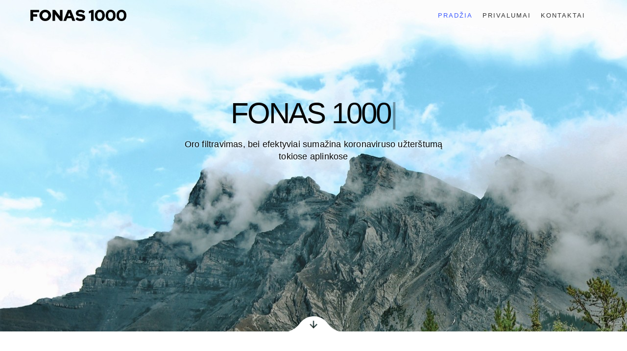

--- FILE ---
content_type: text/html; charset=UTF-8
request_url: https://www.fonas1000.lt/
body_size: 21665
content:
<!DOCTYPE html>
<!--[if IE 9]>    <html class="no-js lt-ie10" lang="lt-LT"
	prefix="og: https://ogp.me/ns#" > <![endif]-->
<!--[if gt IE 9]><!--> <html class="no-js" lang="lt-LT"
	prefix="og: https://ogp.me/ns#" > <!--<![endif]-->
<head>

<meta charset="UTF-8" />
<meta name="viewport" content="width=device-width,initial-scale=1" />
<meta http-equiv="X-UA-Compatible" content="IE=edge">
<link rel="profile" href="https://gmpg.org/xfn/11" />
<title>Fonas1000 - Oro valymo ir dezinfekavimo įrenginys </title>

		<!-- All in One SEO 4.1.5.3 -->
		<meta name="description" content="Nuolatinis operatyvumas, dėl UV spindulių ekranavimo galimas naudojimas esant žmonėms. Praėjus orui per įrengimą bakterijų nukenksminimas 99% -Fonas1000" />
		<meta name="robots" content="max-image-preview:large" />
		<link rel="canonical" href="https://www.fonas1000.lt/" />
		<meta property="og:locale" content="lt_LT" />
		<meta property="og:site_name" content="Fonas1000 - Oro valymo ir dezinfekavimo įrenginys - Nuolatinis operatyvumas, dėl UV spindulių ekranavimo galimas naudojimas esant žmonėms. Praėjus orui per įrengimą bakterijų nukenksminimas 99% -Fonas1000" />
		<meta property="og:type" content="website" />
		<meta property="og:title" content="Fonas1000 - Oro valymo ir dezinfekavimo įrenginys" />
		<meta property="og:description" content="Nuolatinis operatyvumas, dėl UV spindulių ekranavimo galimas naudojimas esant žmonėms. Praėjus orui per įrengimą bakterijų nukenksminimas 99% -Fonas1000" />
		<meta property="og:url" content="https://www.fonas1000.lt/" />
		<meta name="twitter:card" content="summary" />
		<meta name="twitter:domain" content="www.fonas1000.lt" />
		<meta name="twitter:title" content="Fonas1000 - Oro valymo ir dezinfekavimo įrenginys" />
		<meta name="twitter:description" content="Nuolatinis operatyvumas, dėl UV spindulių ekranavimo galimas naudojimas esant žmonėms. Praėjus orui per įrengimą bakterijų nukenksminimas 99% -Fonas1000" />
		<script type="application/ld+json" class="aioseo-schema">
			{"@context":"https:\/\/schema.org","@graph":[{"@type":"WebSite","@id":"https:\/\/www.fonas1000.lt\/#website","url":"https:\/\/www.fonas1000.lt\/","name":"Fonas1000 - Oro valymo ir dezinfekavimo \u012frenginys","description":"Nuolatinis operatyvumas, d\u0117l UV spinduli\u0173 ekranavimo galimas naudojimas esant \u017emon\u0117ms. Pra\u0117jus orui per \u012frengim\u0105 bakterij\u0173 nukenksminimas 99% -Fonas1000","inLanguage":"lt-LT","publisher":{"@id":"https:\/\/www.fonas1000.lt\/#organization"},"potentialAction":{"@type":"SearchAction","target":{"@type":"EntryPoint","urlTemplate":"https:\/\/www.fonas1000.lt\/?s={search_term_string}"},"query-input":"required name=search_term_string"}},{"@type":"Organization","@id":"https:\/\/www.fonas1000.lt\/#organization","name":"Fonas1000 - Oro valymo ir dezinfekavimo \u012frenginys","url":"https:\/\/www.fonas1000.lt\/","logo":{"@type":"ImageObject","@id":"https:\/\/www.fonas1000.lt\/#organizationLogo","url":"https:\/\/fonas1000.lt\/wp-content\/uploads\/2021\/10\/logo.png"},"image":{"@id":"https:\/\/www.fonas1000.lt\/#organizationLogo"}},{"@type":"BreadcrumbList","@id":"https:\/\/www.fonas1000.lt\/#breadcrumblist","itemListElement":[{"@type":"ListItem","@id":"https:\/\/www.fonas1000.lt\/#listItem","position":1,"item":{"@type":"WebPage","@id":"https:\/\/www.fonas1000.lt\/","name":"Home","description":"Nuolatinis operatyvumas, d\u0117l UV spinduli\u0173 ekranavimo galimas naudojimas esant \u017emon\u0117ms. Pra\u0117jus orui per \u012frengim\u0105 bakterij\u0173 nukenksminimas 99% -Fonas1000","url":"https:\/\/www.fonas1000.lt\/"}}]},{"@type":"WebPage","@id":"https:\/\/www.fonas1000.lt\/#webpage","url":"https:\/\/www.fonas1000.lt\/","name":"Fonas1000 - Oro valymo ir dezinfekavimo \u012frenginys","description":"Nuolatinis operatyvumas, d\u0117l UV spinduli\u0173 ekranavimo galimas naudojimas esant \u017emon\u0117ms. Pra\u0117jus orui per \u012frengim\u0105 bakterij\u0173 nukenksminimas 99% -Fonas1000","inLanguage":"lt-LT","isPartOf":{"@id":"https:\/\/www.fonas1000.lt\/#website"},"breadcrumb":{"@id":"https:\/\/www.fonas1000.lt\/#breadcrumblist"},"image":{"@type":"ImageObject","@id":"https:\/\/www.fonas1000.lt\/#mainImage","url":1},"primaryImageOfPage":{"@id":"https:\/\/www.fonas1000.lt\/#mainImage"},"datePublished":"2016-03-14T12:33:38+02:00","dateModified":"2021-11-29T09:23:53+02:00"}]}
		</script>
		<!-- All in One SEO -->

<link rel='dns-prefetch' href='//www.googletagmanager.com' />
<link rel="alternate" type="application/rss+xml" title="Fonas1000 - Oro valymo ir dezinfekavimo įrenginys &raquo; Įrašų RSS srautas" href="https://www.fonas1000.lt/feed/" />
<link rel="alternate" type="application/rss+xml" title="Fonas1000 - Oro valymo ir dezinfekavimo įrenginys &raquo; Komentarų RSS srautas" href="https://www.fonas1000.lt/comments/feed/" />
<link rel="alternate" title="oEmbed (JSON)" type="application/json+oembed" href="https://www.fonas1000.lt/wp-json/oembed/1.0/embed?url=https%3A%2F%2Fwww.fonas1000.lt%2F" />
<link rel="alternate" title="oEmbed (XML)" type="text/xml+oembed" href="https://www.fonas1000.lt/wp-json/oembed/1.0/embed?url=https%3A%2F%2Fwww.fonas1000.lt%2F&#038;format=xml" />
<style id='wp-img-auto-sizes-contain-inline-css' type='text/css'>
img:is([sizes=auto i],[sizes^="auto," i]){contain-intrinsic-size:3000px 1500px}
/*# sourceURL=wp-img-auto-sizes-contain-inline-css */
</style>
<style id='wp-emoji-styles-inline-css' type='text/css'>

	img.wp-smiley, img.emoji {
		display: inline !important;
		border: none !important;
		box-shadow: none !important;
		height: 1em !important;
		width: 1em !important;
		margin: 0 0.07em !important;
		vertical-align: -0.1em !important;
		background: none !important;
		padding: 0 !important;
	}
/*# sourceURL=wp-emoji-styles-inline-css */
</style>
<link rel='stylesheet' id='wp-block-library-css' href='https://www.fonas1000.lt/wp-includes/css/dist/block-library/style.min.css?ver=6.9' type='text/css' media='all' />
<style id='global-styles-inline-css' type='text/css'>
:root{--wp--preset--aspect-ratio--square: 1;--wp--preset--aspect-ratio--4-3: 4/3;--wp--preset--aspect-ratio--3-4: 3/4;--wp--preset--aspect-ratio--3-2: 3/2;--wp--preset--aspect-ratio--2-3: 2/3;--wp--preset--aspect-ratio--16-9: 16/9;--wp--preset--aspect-ratio--9-16: 9/16;--wp--preset--color--black: #000000;--wp--preset--color--cyan-bluish-gray: #abb8c3;--wp--preset--color--white: #ffffff;--wp--preset--color--pale-pink: #f78da7;--wp--preset--color--vivid-red: #cf2e2e;--wp--preset--color--luminous-vivid-orange: #ff6900;--wp--preset--color--luminous-vivid-amber: #fcb900;--wp--preset--color--light-green-cyan: #7bdcb5;--wp--preset--color--vivid-green-cyan: #00d084;--wp--preset--color--pale-cyan-blue: #8ed1fc;--wp--preset--color--vivid-cyan-blue: #0693e3;--wp--preset--color--vivid-purple: #9b51e0;--wp--preset--gradient--vivid-cyan-blue-to-vivid-purple: linear-gradient(135deg,rgb(6,147,227) 0%,rgb(155,81,224) 100%);--wp--preset--gradient--light-green-cyan-to-vivid-green-cyan: linear-gradient(135deg,rgb(122,220,180) 0%,rgb(0,208,130) 100%);--wp--preset--gradient--luminous-vivid-amber-to-luminous-vivid-orange: linear-gradient(135deg,rgb(252,185,0) 0%,rgb(255,105,0) 100%);--wp--preset--gradient--luminous-vivid-orange-to-vivid-red: linear-gradient(135deg,rgb(255,105,0) 0%,rgb(207,46,46) 100%);--wp--preset--gradient--very-light-gray-to-cyan-bluish-gray: linear-gradient(135deg,rgb(238,238,238) 0%,rgb(169,184,195) 100%);--wp--preset--gradient--cool-to-warm-spectrum: linear-gradient(135deg,rgb(74,234,220) 0%,rgb(151,120,209) 20%,rgb(207,42,186) 40%,rgb(238,44,130) 60%,rgb(251,105,98) 80%,rgb(254,248,76) 100%);--wp--preset--gradient--blush-light-purple: linear-gradient(135deg,rgb(255,206,236) 0%,rgb(152,150,240) 100%);--wp--preset--gradient--blush-bordeaux: linear-gradient(135deg,rgb(254,205,165) 0%,rgb(254,45,45) 50%,rgb(107,0,62) 100%);--wp--preset--gradient--luminous-dusk: linear-gradient(135deg,rgb(255,203,112) 0%,rgb(199,81,192) 50%,rgb(65,88,208) 100%);--wp--preset--gradient--pale-ocean: linear-gradient(135deg,rgb(255,245,203) 0%,rgb(182,227,212) 50%,rgb(51,167,181) 100%);--wp--preset--gradient--electric-grass: linear-gradient(135deg,rgb(202,248,128) 0%,rgb(113,206,126) 100%);--wp--preset--gradient--midnight: linear-gradient(135deg,rgb(2,3,129) 0%,rgb(40,116,252) 100%);--wp--preset--font-size--small: 13px;--wp--preset--font-size--medium: 20px;--wp--preset--font-size--large: 36px;--wp--preset--font-size--x-large: 42px;--wp--preset--spacing--20: 0.44rem;--wp--preset--spacing--30: 0.67rem;--wp--preset--spacing--40: 1rem;--wp--preset--spacing--50: 1.5rem;--wp--preset--spacing--60: 2.25rem;--wp--preset--spacing--70: 3.38rem;--wp--preset--spacing--80: 5.06rem;--wp--preset--shadow--natural: 6px 6px 9px rgba(0, 0, 0, 0.2);--wp--preset--shadow--deep: 12px 12px 50px rgba(0, 0, 0, 0.4);--wp--preset--shadow--sharp: 6px 6px 0px rgba(0, 0, 0, 0.2);--wp--preset--shadow--outlined: 6px 6px 0px -3px rgb(255, 255, 255), 6px 6px rgb(0, 0, 0);--wp--preset--shadow--crisp: 6px 6px 0px rgb(0, 0, 0);}:where(.is-layout-flex){gap: 0.5em;}:where(.is-layout-grid){gap: 0.5em;}body .is-layout-flex{display: flex;}.is-layout-flex{flex-wrap: wrap;align-items: center;}.is-layout-flex > :is(*, div){margin: 0;}body .is-layout-grid{display: grid;}.is-layout-grid > :is(*, div){margin: 0;}:where(.wp-block-columns.is-layout-flex){gap: 2em;}:where(.wp-block-columns.is-layout-grid){gap: 2em;}:where(.wp-block-post-template.is-layout-flex){gap: 1.25em;}:where(.wp-block-post-template.is-layout-grid){gap: 1.25em;}.has-black-color{color: var(--wp--preset--color--black) !important;}.has-cyan-bluish-gray-color{color: var(--wp--preset--color--cyan-bluish-gray) !important;}.has-white-color{color: var(--wp--preset--color--white) !important;}.has-pale-pink-color{color: var(--wp--preset--color--pale-pink) !important;}.has-vivid-red-color{color: var(--wp--preset--color--vivid-red) !important;}.has-luminous-vivid-orange-color{color: var(--wp--preset--color--luminous-vivid-orange) !important;}.has-luminous-vivid-amber-color{color: var(--wp--preset--color--luminous-vivid-amber) !important;}.has-light-green-cyan-color{color: var(--wp--preset--color--light-green-cyan) !important;}.has-vivid-green-cyan-color{color: var(--wp--preset--color--vivid-green-cyan) !important;}.has-pale-cyan-blue-color{color: var(--wp--preset--color--pale-cyan-blue) !important;}.has-vivid-cyan-blue-color{color: var(--wp--preset--color--vivid-cyan-blue) !important;}.has-vivid-purple-color{color: var(--wp--preset--color--vivid-purple) !important;}.has-black-background-color{background-color: var(--wp--preset--color--black) !important;}.has-cyan-bluish-gray-background-color{background-color: var(--wp--preset--color--cyan-bluish-gray) !important;}.has-white-background-color{background-color: var(--wp--preset--color--white) !important;}.has-pale-pink-background-color{background-color: var(--wp--preset--color--pale-pink) !important;}.has-vivid-red-background-color{background-color: var(--wp--preset--color--vivid-red) !important;}.has-luminous-vivid-orange-background-color{background-color: var(--wp--preset--color--luminous-vivid-orange) !important;}.has-luminous-vivid-amber-background-color{background-color: var(--wp--preset--color--luminous-vivid-amber) !important;}.has-light-green-cyan-background-color{background-color: var(--wp--preset--color--light-green-cyan) !important;}.has-vivid-green-cyan-background-color{background-color: var(--wp--preset--color--vivid-green-cyan) !important;}.has-pale-cyan-blue-background-color{background-color: var(--wp--preset--color--pale-cyan-blue) !important;}.has-vivid-cyan-blue-background-color{background-color: var(--wp--preset--color--vivid-cyan-blue) !important;}.has-vivid-purple-background-color{background-color: var(--wp--preset--color--vivid-purple) !important;}.has-black-border-color{border-color: var(--wp--preset--color--black) !important;}.has-cyan-bluish-gray-border-color{border-color: var(--wp--preset--color--cyan-bluish-gray) !important;}.has-white-border-color{border-color: var(--wp--preset--color--white) !important;}.has-pale-pink-border-color{border-color: var(--wp--preset--color--pale-pink) !important;}.has-vivid-red-border-color{border-color: var(--wp--preset--color--vivid-red) !important;}.has-luminous-vivid-orange-border-color{border-color: var(--wp--preset--color--luminous-vivid-orange) !important;}.has-luminous-vivid-amber-border-color{border-color: var(--wp--preset--color--luminous-vivid-amber) !important;}.has-light-green-cyan-border-color{border-color: var(--wp--preset--color--light-green-cyan) !important;}.has-vivid-green-cyan-border-color{border-color: var(--wp--preset--color--vivid-green-cyan) !important;}.has-pale-cyan-blue-border-color{border-color: var(--wp--preset--color--pale-cyan-blue) !important;}.has-vivid-cyan-blue-border-color{border-color: var(--wp--preset--color--vivid-cyan-blue) !important;}.has-vivid-purple-border-color{border-color: var(--wp--preset--color--vivid-purple) !important;}.has-vivid-cyan-blue-to-vivid-purple-gradient-background{background: var(--wp--preset--gradient--vivid-cyan-blue-to-vivid-purple) !important;}.has-light-green-cyan-to-vivid-green-cyan-gradient-background{background: var(--wp--preset--gradient--light-green-cyan-to-vivid-green-cyan) !important;}.has-luminous-vivid-amber-to-luminous-vivid-orange-gradient-background{background: var(--wp--preset--gradient--luminous-vivid-amber-to-luminous-vivid-orange) !important;}.has-luminous-vivid-orange-to-vivid-red-gradient-background{background: var(--wp--preset--gradient--luminous-vivid-orange-to-vivid-red) !important;}.has-very-light-gray-to-cyan-bluish-gray-gradient-background{background: var(--wp--preset--gradient--very-light-gray-to-cyan-bluish-gray) !important;}.has-cool-to-warm-spectrum-gradient-background{background: var(--wp--preset--gradient--cool-to-warm-spectrum) !important;}.has-blush-light-purple-gradient-background{background: var(--wp--preset--gradient--blush-light-purple) !important;}.has-blush-bordeaux-gradient-background{background: var(--wp--preset--gradient--blush-bordeaux) !important;}.has-luminous-dusk-gradient-background{background: var(--wp--preset--gradient--luminous-dusk) !important;}.has-pale-ocean-gradient-background{background: var(--wp--preset--gradient--pale-ocean) !important;}.has-electric-grass-gradient-background{background: var(--wp--preset--gradient--electric-grass) !important;}.has-midnight-gradient-background{background: var(--wp--preset--gradient--midnight) !important;}.has-small-font-size{font-size: var(--wp--preset--font-size--small) !important;}.has-medium-font-size{font-size: var(--wp--preset--font-size--medium) !important;}.has-large-font-size{font-size: var(--wp--preset--font-size--large) !important;}.has-x-large-font-size{font-size: var(--wp--preset--font-size--x-large) !important;}
/*# sourceURL=global-styles-inline-css */
</style>

<style id='classic-theme-styles-inline-css' type='text/css'>
/*! This file is auto-generated */
.wp-block-button__link{color:#fff;background-color:#32373c;border-radius:9999px;box-shadow:none;text-decoration:none;padding:calc(.667em + 2px) calc(1.333em + 2px);font-size:1.125em}.wp-block-file__button{background:#32373c;color:#fff;text-decoration:none}
/*# sourceURL=/wp-includes/css/classic-themes.min.css */
</style>
<link rel='stylesheet' id='elementor-icons-css' href='https://www.fonas1000.lt/wp-content/plugins/elementor/assets/lib/eicons/css/elementor-icons.min.css?ver=5.13.0' type='text/css' media='all' />
<link rel='stylesheet' id='elementor-frontend-css' href='https://www.fonas1000.lt/wp-content/plugins/elementor/assets/css/frontend.min.css?ver=3.4.8' type='text/css' media='all' />
<style id='elementor-frontend-inline-css' type='text/css'>
@font-face{font-family:eicons;src:url(https://www.fonas1000.lt/wp-content/plugins/elementor/assets/lib/eicons/fonts/eicons.eot?5.10.0);src:url(https://www.fonas1000.lt/wp-content/plugins/elementor/assets/lib/eicons/fonts/eicons.eot?5.10.0#iefix) format("embedded-opentype"),url(https://www.fonas1000.lt/wp-content/plugins/elementor/assets/lib/eicons/fonts/eicons.woff2?5.10.0) format("woff2"),url(https://www.fonas1000.lt/wp-content/plugins/elementor/assets/lib/eicons/fonts/eicons.woff?5.10.0) format("woff"),url(https://www.fonas1000.lt/wp-content/plugins/elementor/assets/lib/eicons/fonts/eicons.ttf?5.10.0) format("truetype"),url(https://www.fonas1000.lt/wp-content/plugins/elementor/assets/lib/eicons/fonts/eicons.svg?5.10.0#eicon) format("svg");font-weight:400;font-style:normal}
/*# sourceURL=elementor-frontend-inline-css */
</style>
<link rel='stylesheet' id='elementor-post-11995-css' href='https://www.fonas1000.lt/wp-content/uploads/elementor/css/post-11995.css?ver=1637756689' type='text/css' media='all' />
<link rel='stylesheet' id='elementor-global-css' href='https://www.fonas1000.lt/wp-content/uploads/elementor/css/global.css?ver=1637756734' type='text/css' media='all' />
<link rel='stylesheet' id='elementor-post-8754-css' href='https://www.fonas1000.lt/wp-content/uploads/elementor/css/post-8754.css?ver=1637757928' type='text/css' media='all' />
<link rel='stylesheet' id='jquery-lightgallery-css' href='https://www.fonas1000.lt/wp-content/themes/rife-free/js/light-gallery/css/lightgallery.min.css?ver=1.9.0' type='text/css' media='all' />
<link rel='stylesheet' id='font-awesome-css' href='https://www.fonas1000.lt/wp-content/plugins/elementor/assets/lib/font-awesome/css/font-awesome.min.css?ver=4.7.0' type='text/css' media='all' />
<link rel='stylesheet' id='a13-icomoon-css' href='https://www.fonas1000.lt/wp-content/themes/rife-free/css/icomoon.css?ver=2.4.13' type='text/css' media='all' />
<link rel='stylesheet' id='a13-main-style-css' href='https://www.fonas1000.lt/wp-content/themes/rife-free/style.css?ver=2.4.13' type='text/css' media='all' />
<link rel='stylesheet' id='a13-user-css-css' href='https://www.fonas1000.lt/wp-content/uploads/apollo13_framework_files/css/user.css?ver=2.4.13_1633596138' type='text/css' media='all' />
<link rel='stylesheet' id='font-awesome-5-all-css' href='https://www.fonas1000.lt/wp-content/plugins/elementor/assets/lib/font-awesome/css/all.min.css?ver=3.4.8' type='text/css' media='all' />
<link rel='stylesheet' id='font-awesome-4-shim-css' href='https://www.fonas1000.lt/wp-content/plugins/elementor/assets/lib/font-awesome/css/v4-shims.min.css?ver=3.4.8' type='text/css' media='all' />
<link rel='stylesheet' id='elementor-icons-shared-0-css' href='https://www.fonas1000.lt/wp-content/plugins/elementor/assets/lib/font-awesome/css/fontawesome.min.css?ver=5.15.3' type='text/css' media='all' />
<link rel='stylesheet' id='elementor-icons-fa-brands-css' href='https://www.fonas1000.lt/wp-content/plugins/elementor/assets/lib/font-awesome/css/brands.min.css?ver=5.15.3' type='text/css' media='all' />
<script type="text/javascript" src="https://www.fonas1000.lt/wp-includes/js/jquery/jquery.min.js?ver=3.7.1" id="jquery-core-js"></script>
<script type="text/javascript" src="https://www.fonas1000.lt/wp-includes/js/jquery/jquery-migrate.min.js?ver=3.4.1" id="jquery-migrate-js"></script>

<!-- Google Analytics snippet added by Site Kit -->
<script type="text/javascript" src="https://www.googletagmanager.com/gtag/js?id=UA-213617483-1" id="google_gtagjs-js" async></script>
<script type="text/javascript" id="google_gtagjs-js-after">
/* <![CDATA[ */
window.dataLayer = window.dataLayer || [];function gtag(){dataLayer.push(arguments);}
gtag('set', 'linker', {"domains":["www.fonas1000.lt"]} );
gtag("js", new Date());
gtag("set", "developer_id.dZTNiMT", true);
gtag("config", "UA-213617483-1", {"anonymize_ip":true});
gtag("config", "G-7VSGHBQ7G9");
//# sourceURL=google_gtagjs-js-after
/* ]]> */
</script>

<!-- End Google Analytics snippet added by Site Kit -->
<script type="text/javascript" src="https://www.fonas1000.lt/wp-content/plugins/elementor/assets/lib/font-awesome/js/v4-shims.min.js?ver=3.4.8" id="font-awesome-4-shim-js"></script>
<link rel="https://api.w.org/" href="https://www.fonas1000.lt/wp-json/" /><link rel="alternate" title="JSON" type="application/json" href="https://www.fonas1000.lt/wp-json/wp/v2/pages/8754" /><link rel="EditURI" type="application/rsd+xml" title="RSD" href="https://www.fonas1000.lt/xmlrpc.php?rsd" />
<meta name="generator" content="WordPress 6.9" />
<link rel='shortlink' href='https://www.fonas1000.lt/' />
<meta name="generator" content="Site Kit by Google 1.46.0" /><script type="text/javascript">
// <![CDATA[
(function(){
    var docElement = document.documentElement,
        className = docElement.className;
    // Change `no-js` to `js`
    var reJS = new RegExp('(^|\\s)no-js( |\\s|$)');
    //space as literal in second capturing group cause there is strange situation when \s is not catched on load when other plugins add their own classes
    className = className.replace(reJS, '$1js$2');
    docElement.className = className;
})();
// ]]>
</script><meta name="google-site-verification" content="hj6TyPe7QMT9Frc4owXstAcnubCSw8C6Zipl-AteAXg" />
<link rel='stylesheet' id='dashicons-css' href='https://www.fonas1000.lt/wp-includes/css/dashicons.min.css?ver=6.9' type='text/css' media='all' />
<link rel='stylesheet' id='nf-display-css' href='https://www.fonas1000.lt/wp-content/plugins/ninja-forms/assets/css/display-opinions-light.css?ver=6.9' type='text/css' media='all' />
<link rel='stylesheet' id='nf-font-awesome-css' href='https://www.fonas1000.lt/wp-content/plugins/ninja-forms/assets/css/font-awesome.min.css?ver=6.9' type='text/css' media='all' />
<link rel='stylesheet' id='e-animations-css' href='https://www.fonas1000.lt/wp-content/plugins/elementor/assets/lib/animations/animations.min.css?ver=3.4.8' type='text/css' media='all' />
</head>

<body id="top" class="home wp-singular page-template-default page page-id-8754 wp-theme-rife-free side-menu-eff-7 header-horizontal site-layout-full elementor-default elementor-kit-11995 elementor-page elementor-page-8754" itemtype="https://schema.org/WebPage" itemscope>
<div class="whole-layout">
<div id="preloader" class="flash onReady">
    <div class="preload-content">
        <div class="preloader-animation">				<div class="pace-progress"><div class="pace-progress-inner"></div ></div>
		        <div class="pace-activity"></div>
				</div>
        <a class="skip-preloader a13icon-cross" href="#"></a>
    </div>
</div>
                <div class="page-background to-move"></div>
        <header id="header" class="to-move a13-horizontal header-type-one_line a13-normal-variant header-variant-one_line narrow tools-icons-1 sticky-no-hiding" itemtype="https://schema.org/WPHeader" itemscope>
	<div class="head">
		<div class="logo-container" itemtype="https://schema.org/Organization" itemscope><a class="logo normal-logo image-logo" href="https://www.fonas1000.lt/" title="Fonas1000 &#8211; Oro valymo ir dezinfekavimo įrenginys" rel="home" itemprop="url"><img src="https://fonas1000.lt/wp-content/uploads/2021/10/logo-1.png" alt="Fonas1000 &#8211; Oro valymo ir dezinfekavimo įrenginys" width="341" height="40" itemprop="logo" /></a><a class="logo image-logo sticky-logo hidden-logo" href="https://www.fonas1000.lt/" title="Fonas1000 &#8211; Oro valymo ir dezinfekavimo įrenginys" rel="home"><img src="https://fonas1000.lt/wp-content/uploads/2021/10/logo.png" alt="Fonas1000 &#8211; Oro valymo ir dezinfekavimo įrenginys" width="341" height="40" /></a></div>
		<nav id="access" class="navigation-bar" itemtype="https://schema.org/SiteNavigationElement" itemscope><!-- this element is need in HTML even if menu is disabled -->
							<div class="menu-container"><ul id="menu-main-menu" class="top-menu opener-icons-off"><li id="menu-item-11969" class="menu-item menu-item-type-custom menu-item-object-custom menu-item-11969 normal-menu"><a href="https://fonas1000.lt/#home"><span>Pradžia</span></a></li>
<li id="menu-item-11964" class="menu-item menu-item-type-custom menu-item-object-custom menu-item-11964 normal-menu"><a href="https://fonas1000.lt/#features"><span>Privalumai</span></a></li>
<li id="menu-item-11965" class="menu-item menu-item-type-custom menu-item-object-custom menu-item-11965 normal-menu"><a href="https://fonas1000.lt/#contact"><span>Kontaktai</span></a></li>
</ul></div>					</nav>
		<!-- #access -->
					</div>
	</header>
    <div id="mid" class="to-move no-top-space no-bottom-space layout-full_fixed layout-no-edge layout-fixed no-sidebars">
		<article id="content" class="clearfix" itemtype="https://schema.org/CreativeWork" itemscope>
			<div class="content-limiter">
				<div id="col-mask">

					<div id="post-8754" class="content-box post-8754 page type-page status-publish has-post-thumbnail">
						<div class="formatter">
														<div class="real-content" itemprop="text">
										<div data-elementor-type="wp-post" data-elementor-id="8754" class="elementor elementor-8754" data-elementor-settings="[]">
							<div class="elementor-section-wrap">
							<section class="elementor-section elementor-top-section elementor-element elementor-element-bcec401 elementor-section-stretched elementor-section-boxed elementor-section-height-default elementor-section-height-default" data-id="bcec401" data-element_type="section" id="home" data-settings="{&quot;stretch_section&quot;:&quot;section-stretched&quot;,&quot;background_background&quot;:&quot;classic&quot;}">
						<div class="elementor-container elementor-column-gap-default">
					<div class="elementor-column elementor-col-100 elementor-top-column elementor-element elementor-element-52a7eaf animated-slow elementor-invisible" data-id="52a7eaf" data-element_type="column" data-settings="{&quot;animation&quot;:&quot;fadeIn&quot;,&quot;animation_delay&quot;:500}">
			<div class="elementor-widget-wrap elementor-element-populated">
								<div class="elementor-element elementor-element-8682af3 elementor-widget elementor-widget-writing-effect-headline" data-id="8682af3" data-element_type="widget" data-widget_type="writing-effect-headline.default">
				<div class="elementor-widget-container">
					<h1 class="a13ree-written-headline" data-speed="30" data-loop="0">
			
							<span class="written-lines elementor-screen-only">FONAS 1000</span>
			
					</h1>
				</div>
				</div>
				<section class="elementor-section elementor-inner-section elementor-element elementor-element-9908a66 elementor-section-boxed elementor-section-height-default elementor-section-height-default" data-id="9908a66" data-element_type="section">
						<div class="elementor-container elementor-column-gap-no">
					<div class="elementor-column elementor-col-100 elementor-inner-column elementor-element elementor-element-c15832f" data-id="c15832f" data-element_type="column">
			<div class="elementor-widget-wrap elementor-element-populated">
								<div class="elementor-element elementor-element-6321989 written-lines elementor-widget elementor-widget-heading" data-id="6321989" data-element_type="widget" data-widget_type="heading.default">
				<div class="elementor-widget-container">
			<span class="elementor-heading-title elementor-size-default">Oro filtravimas, bei efektyviai sumažina koronaviruso užterštumą tokiose aplinkose</span>		</div>
				</div>
					</div>
		</div>
							</div>
		</section>
				<div class="elementor-element elementor-element-3a2a2a4 elementor-widget elementor-widget-spacer" data-id="3a2a2a4" data-element_type="widget" data-widget_type="spacer.default">
				<div class="elementor-widget-container">
					<div class="elementor-spacer">
			<div class="elementor-spacer-inner"></div>
		</div>
				</div>
				</div>
					</div>
		</div>
							</div>
		</section>
				<section class="elementor-section elementor-top-section elementor-element elementor-element-54ac680 elementor-section-boxed elementor-section-height-default elementor-section-height-default" data-id="54ac680" data-element_type="section">
						<div class="elementor-container elementor-column-gap-no">
					<div class="elementor-column elementor-col-100 elementor-top-column elementor-element elementor-element-13836a1" data-id="13836a1" data-element_type="column">
			<div class="elementor-widget-wrap elementor-element-populated">
								<div class="elementor-element elementor-element-cd854f3 elementor-widget elementor-widget-image" data-id="cd854f3" data-element_type="widget" data-widget_type="image.default">
				<div class="elementor-widget-container">
																<a href="#about">
							<img decoding="async" width="297" height="35" src="https://www.fonas1000.lt/wp-content/uploads/2018/03/raven-downBTN.png" class="attachment-full size-full" alt="" />								</a>
															</div>
				</div>
					</div>
		</div>
							</div>
		</section>
				<section class="elementor-section elementor-top-section elementor-element elementor-element-ccac4cc elementor-section-boxed elementor-section-height-default elementor-section-height-default" data-id="ccac4cc" data-element_type="section" id="about">
						<div class="elementor-container elementor-column-gap-default">
					<div class="elementor-column elementor-col-100 elementor-top-column elementor-element elementor-element-73fec25f" data-id="73fec25f" data-element_type="column">
			<div class="elementor-widget-wrap elementor-element-populated">
								<section class="elementor-section elementor-inner-section elementor-element elementor-element-224080a elementor-section-boxed elementor-section-height-default elementor-section-height-default" data-id="224080a" data-element_type="section">
						<div class="elementor-container elementor-column-gap-default">
					<div class="elementor-column elementor-col-100 elementor-inner-column elementor-element elementor-element-88b51a7" data-id="88b51a7" data-element_type="column">
			<div class="elementor-widget-wrap elementor-element-populated">
								<div class="elementor-element elementor-element-83e9369 elementor-widget elementor-widget-heading" data-id="83e9369" data-element_type="widget" data-widget_type="heading.default">
				<div class="elementor-widget-container">
			<h2 class="elementor-heading-title elementor-size-default">Oro  valymo ir dezinfekavimo įrenginys</h2>		</div>
				</div>
					</div>
		</div>
							</div>
		</section>
				<section class="elementor-section elementor-inner-section elementor-element elementor-element-ec4b834 elementor-section-boxed elementor-section-height-default elementor-section-height-default" data-id="ec4b834" data-element_type="section">
						<div class="elementor-container elementor-column-gap-no">
					<div class="elementor-column elementor-col-100 elementor-inner-column elementor-element elementor-element-13ff894" data-id="13ff894" data-element_type="column">
			<div class="elementor-widget-wrap elementor-element-populated">
								<div class="elementor-element elementor-element-551fcd7 elementor-widget elementor-widget-text-editor" data-id="551fcd7" data-element_type="widget" data-widget_type="text-editor.default">
				<div class="elementor-widget-container">
							<p>Bakteriologiškai sveika aplinka šiandien labiau nei, bet kada tampa esminiu dalyku. Mokslininkų tyrimai nustatė, kad „Covid-19“, kaip ir kiti koronavirusai, ilgai gyvuoja mūsų aplinkoje.</p><p>Norint užtikrinti darbuotojų saugumą ir sumažinti užkrėtimo riziką, optimalus sprendimas yra dezinfekavimas, recirkuliuojant orą, sterilizuotą UV spinduliuote ir naudojant HEPA bei aktyvuotos anglies filtrus, neigiamų jonų generatorių.</p><p>Šis puikus prietaisas išvalys orą ne tik nuo kietųjų dalelių ,bet ir nuo kenksmingų bakterijų sporų, žiedadulkių, virusų, dūmų, radioaktyvių dalelių.</p>						</div>
				</div>
					</div>
		</div>
							</div>
		</section>
				<section class="elementor-section elementor-inner-section elementor-element elementor-element-4a9355a elementor-section-boxed elementor-section-height-default elementor-section-height-default" data-id="4a9355a" data-element_type="section">
						<div class="elementor-container elementor-column-gap-default">
					<div class="elementor-column elementor-col-33 elementor-inner-column elementor-element elementor-element-efcb91e" data-id="efcb91e" data-element_type="column">
			<div class="elementor-widget-wrap elementor-element-populated">
								<div class="elementor-element elementor-element-f48a6fc elementor-widget elementor-widget-image" data-id="f48a6fc" data-element_type="widget" data-widget_type="image.default">
				<div class="elementor-widget-container">
															<img decoding="async" width="100" height="100" src="https://www.fonas1000.lt/wp-content/uploads/2018/09/raven-icon-rife-free12.png" class="attachment-full size-full" alt="" />															</div>
				</div>
				<div class="elementor-element elementor-element-da92b6a elementor-widget elementor-widget-heading" data-id="da92b6a" data-element_type="widget" data-widget_type="heading.default">
				<div class="elementor-widget-container">
			<h3 class="elementor-heading-title elementor-size-default">UV technologija</h3>		</div>
				</div>
				<div class="elementor-element elementor-element-8c3f8c4 elementor-widget elementor-widget-text-editor" data-id="8c3f8c4" data-element_type="widget" data-widget_type="text-editor.default">
				<div class="elementor-widget-container">
							<p>Ultravioletinių spindulių naudojimo efektyvumas yra žinomas ir jie jau naudojami ligoninėms ir panašioms aplinkoms dezinfekuoti.</p>						</div>
				</div>
					</div>
		</div>
				<div class="elementor-column elementor-col-33 elementor-inner-column elementor-element elementor-element-9a171dc" data-id="9a171dc" data-element_type="column">
			<div class="elementor-widget-wrap elementor-element-populated">
								<div class="elementor-element elementor-element-5d6c96a elementor-widget elementor-widget-image" data-id="5d6c96a" data-element_type="widget" data-widget_type="image.default">
				<div class="elementor-widget-container">
															<img decoding="async" width="100" height="100" src="https://www.fonas1000.lt/wp-content/uploads/2018/09/raven-icon-rife-free10.png" class="attachment-full size-full" alt="" />															</div>
				</div>
				<div class="elementor-element elementor-element-8b838cb elementor-widget elementor-widget-heading" data-id="8b838cb" data-element_type="widget" data-widget_type="heading.default">
				<div class="elementor-widget-container">
			<h3 class="elementor-heading-title elementor-size-default">Filtrai</h3>		</div>
				</div>
				<div class="elementor-element elementor-element-73e8638 elementor-widget elementor-widget-text-editor" data-id="73e8638" data-element_type="widget" data-widget_type="text-editor.default">
				<div class="elementor-widget-container">
							<p>HEPA filtras ir Aktyvuotos anglies filtras.</p><p>Todėl, įrangai veikiant oro dezinfekavimo režimu, nuolatinis žmonių buvimas patalpoje yra leidžiamas.</p>						</div>
				</div>
					</div>
		</div>
				<div class="elementor-column elementor-col-33 elementor-inner-column elementor-element elementor-element-8089028" data-id="8089028" data-element_type="column">
			<div class="elementor-widget-wrap elementor-element-populated">
								<div class="elementor-element elementor-element-f23e910 elementor-widget elementor-widget-image" data-id="f23e910" data-element_type="widget" data-widget_type="image.default">
				<div class="elementor-widget-container">
															<img loading="lazy" decoding="async" width="100" height="100" src="https://www.fonas1000.lt/wp-content/uploads/2021/10/neg-ions.jpg" class="attachment-full size-full" alt="" />															</div>
				</div>
				<div class="elementor-element elementor-element-57df56d elementor-widget elementor-widget-heading" data-id="57df56d" data-element_type="widget" data-widget_type="heading.default">
				<div class="elementor-widget-container">
			<h3 class="elementor-heading-title elementor-size-default">Anijonų valymas</h3>		</div>
				</div>
				<div class="elementor-element elementor-element-7eb895f elementor-widget elementor-widget-text-editor" data-id="7eb895f" data-element_type="widget" data-widget_type="text-editor.default">
				<div class="elementor-widget-container">
							<p>Teigiami jonai leidžia bakterijoms, dulkėms, žiedadulkėms, pelėsiui ir užterštoms dalelėms laisvai plaukioti ir skleisti nešvarų orą.</p><p>Tačiau anijonai juos elektra neutralizuoja ir pašalina arba įkrauna neigiamai, kad jie būtų surenkami į teigiamai įkrautą dulkių surinkimo filtrą.</p>						</div>
				</div>
					</div>
		</div>
							</div>
		</section>
					</div>
		</div>
							</div>
		</section>
				<section class="elementor-section elementor-top-section elementor-element elementor-element-06a201e elementor-section-stretched elementor-section-boxed elementor-section-height-default elementor-section-height-default" data-id="06a201e" data-element_type="section" data-settings="{&quot;stretch_section&quot;:&quot;section-stretched&quot;,&quot;background_background&quot;:&quot;classic&quot;}">
							<div class="elementor-background-overlay"></div>
							<div class="elementor-container elementor-column-gap-default">
					<div class="elementor-column elementor-col-100 elementor-top-column elementor-element elementor-element-65718ad" data-id="65718ad" data-element_type="column">
			<div class="elementor-widget-wrap elementor-element-populated">
								<div class="elementor-element elementor-element-3e707a4 elementor-widget elementor-widget-heading" data-id="3e707a4" data-element_type="widget" data-widget_type="heading.default">
				<div class="elementor-widget-container">
			<h3 class="elementor-heading-title elementor-size-default">Oro valytuvą sudaro ultravioletinė lempa, variklis, ventiliatorius, aktyvuotos anglies filtras, neigiamų jonų generatorius, valdymo grandinė ir korpusas.</h3>		</div>
				</div>
				<div class="elementor-element elementor-element-6f634fd elementor-widget elementor-widget-heading" data-id="6f634fd" data-element_type="widget" data-widget_type="heading.default">
				<div class="elementor-widget-container">
			<h2 class="elementor-heading-title elementor-size-default">FONAS 1000</h2>		</div>
				</div>
					</div>
		</div>
							</div>
		</section>
				<section class="elementor-section elementor-top-section elementor-element elementor-element-633a1b2 elementor-section-content-middle elementor-section-stretched elementor-section-boxed elementor-section-height-default elementor-section-height-default" data-id="633a1b2" data-element_type="section" id="features" data-settings="{&quot;stretch_section&quot;:&quot;section-stretched&quot;}">
						<div class="elementor-container elementor-column-gap-default">
					<div class="elementor-column elementor-col-100 elementor-top-column elementor-element elementor-element-852eee4" data-id="852eee4" data-element_type="column">
			<div class="elementor-widget-wrap elementor-element-populated">
								<section class="elementor-section elementor-inner-section elementor-element elementor-element-121ca2f elementor-section-boxed elementor-section-height-default elementor-section-height-default" data-id="121ca2f" data-element_type="section">
						<div class="elementor-container elementor-column-gap-default">
					<div class="elementor-column elementor-col-100 elementor-inner-column elementor-element elementor-element-950983e" data-id="950983e" data-element_type="column">
			<div class="elementor-widget-wrap elementor-element-populated">
								<div class="elementor-element elementor-element-5da9880 elementor-widget elementor-widget-heading" data-id="5da9880" data-element_type="widget" data-widget_type="heading.default">
				<div class="elementor-widget-container">
			<h2 class="elementor-heading-title elementor-size-default">Įrenginio privalumai</h2>		</div>
				</div>
				<div class="elementor-element elementor-element-de97490 elementor-widget elementor-widget-heading" data-id="de97490" data-element_type="widget" data-widget_type="heading.default">
				<div class="elementor-widget-container">
			<h2 class="elementor-heading-title elementor-size-default">Ir specifikacija</h2>		</div>
				</div>
					</div>
		</div>
							</div>
		</section>
				<section class="elementor-section elementor-inner-section elementor-element elementor-element-afae842 elementor-section-content-bottom elementor-section-boxed elementor-section-height-default elementor-section-height-default" data-id="afae842" data-element_type="section">
						<div class="elementor-container elementor-column-gap-default">
					<div class="elementor-column elementor-col-33 elementor-inner-column elementor-element elementor-element-c46ed71 elementor-invisible" data-id="c46ed71" data-element_type="column" data-settings="{&quot;animation&quot;:&quot;slideInLeft&quot;,&quot;animation_delay&quot;:1000}">
			<div class="elementor-widget-wrap elementor-element-populated">
								<div class="elementor-element elementor-element-d7d1b35 elementor-position-left elementor-vertical-align-top elementor-widget elementor-widget-image-box" data-id="d7d1b35" data-element_type="widget" data-widget_type="image-box.default">
				<div class="elementor-widget-container">
			<div class="elementor-image-box-wrapper"><figure class="elementor-image-box-img"><img loading="lazy" decoding="async" width="100" height="100" src="https://www.fonas1000.lt/wp-content/uploads/2018/09/raven-icon-rife-free9.png" class="attachment-full size-full" alt="" /></figure><div class="elementor-image-box-content"><p class="elementor-image-box-description">Oro kokybės indikatorius.<br>
Dalelių (PM 2.5) indikacija.<br>
Temperatūros, drėgmės indikacija.<br>
Darbo aplinkos temperatūra, drėgmė: -15 ÷ +50°C, <85%.</p></div></div>		</div>
				</div>
				<div class="elementor-element elementor-element-6e43a25 elementor-position-left elementor-vertical-align-top elementor-widget elementor-widget-image-box" data-id="6e43a25" data-element_type="widget" data-widget_type="image-box.default">
				<div class="elementor-widget-container">
			<div class="elementor-image-box-wrapper"><figure class="elementor-image-box-img"><img decoding="async" width="100" height="100" src="https://www.fonas1000.lt/wp-content/uploads/2018/09/raven-icon-rife-free12.png" class="attachment-full size-full" alt="" /></figure><div class="elementor-image-box-content"><p class="elementor-image-box-description">Ultravioletinės lempos galia: 25W.<br>
Ultravioletinės spinduliuotės bangos ilgis yra: 253,7nm.<br>
Ultravioletinės Lempos veikimo trukmė: 8000 h.</p></div></div>		</div>
				</div>
					</div>
		</div>
				<div class="elementor-column elementor-col-33 elementor-inner-column elementor-element elementor-element-ec7655a" data-id="ec7655a" data-element_type="column">
			<div class="elementor-widget-wrap elementor-element-populated">
								<div class="elementor-element elementor-element-182d110 elementor-invisible elementor-widget elementor-widget-image" data-id="182d110" data-element_type="widget" data-settings="{&quot;_animation&quot;:&quot;zoomIn&quot;}" data-widget_type="image.default">
				<div class="elementor-widget-container">
															<img loading="lazy" decoding="async" width="213" height="300" src="https://www.fonas1000.lt/wp-content/uploads/2021/10/20211008_130153-1-213x300.png" class="attachment-medium size-medium" alt="Fonas1000 Oro valymo ir dezinfikavimo įrenginys" srcset="https://www.fonas1000.lt/wp-content/uploads/2021/10/20211008_130153-1-213x300.png 213w, https://www.fonas1000.lt/wp-content/uploads/2021/10/20211008_130153-1.png 350w" sizes="auto, (max-width: 213px) 100vw, 213px" />															</div>
				</div>
					</div>
		</div>
				<div class="elementor-column elementor-col-33 elementor-inner-column elementor-element elementor-element-cf90936 elementor-invisible" data-id="cf90936" data-element_type="column" data-settings="{&quot;animation&quot;:&quot;slideInRight&quot;,&quot;animation_delay&quot;:1000}">
			<div class="elementor-widget-wrap elementor-element-populated">
								<div class="elementor-element elementor-element-f2bcf5f elementor-position-left elementor-vertical-align-top elementor-widget elementor-widget-image-box" data-id="f2bcf5f" data-element_type="widget" data-widget_type="image-box.default">
				<div class="elementor-widget-container">
			<div class="elementor-image-box-wrapper"><figure class="elementor-image-box-img"><img loading="lazy" decoding="async" width="100" height="100" src="https://www.fonas1000.lt/wp-content/uploads/2018/09/raven-icon-rife-free13.png" class="attachment-full size-full" alt="" /></figure><div class="elementor-image-box-content"><p class="elementor-image-box-description">Naudojamas HEPA ir aktyvuotos anglies filtras.<br>
Filtro keitimo priminimas: 1000 h.<br>
Reguliuojamas ventiliatorius ≤130W.<br>
Informativus ekranas ir nuotolinis (distancinis) valdymas.<br>
Šviesos diodų juosta, keturių spalvų (12V LED šviesos).

</p></div></div>		</div>
				</div>
				<div class="elementor-element elementor-element-58d52a3 elementor-position-left elementor-vertical-align-top elementor-widget elementor-widget-image-box" data-id="58d52a3" data-element_type="widget" data-widget_type="image-box.default">
				<div class="elementor-widget-container">
			<div class="elementor-image-box-wrapper"><figure class="elementor-image-box-img"><img loading="lazy" decoding="async" width="100" height="100" src="https://www.fonas1000.lt/wp-content/uploads/2018/09/raven-icon-rife-free11.png" class="attachment-full size-full" alt="" /></figure><div class="elementor-image-box-content"><p class="elementor-image-box-description">Energijos vartojimas budėjimo režimu: 0,5W esant 220 V.<br>
Naudojama įtampa: 220V, dažnis: 50Hz.<br>
Naudojama galia: 75W.<br>
Produkto dydis: 360 * 200 * 630 mm.

</p></div></div>		</div>
				</div>
					</div>
		</div>
							</div>
		</section>
					</div>
		</div>
							</div>
		</section>
				<section class="elementor-section elementor-top-section elementor-element elementor-element-e21ac9f elementor-section-stretched elementor-section-boxed elementor-section-height-default elementor-section-height-default" data-id="e21ac9f" data-element_type="section" data-settings="{&quot;stretch_section&quot;:&quot;section-stretched&quot;,&quot;background_background&quot;:&quot;classic&quot;}">
						<div class="elementor-container elementor-column-gap-default">
					<div class="elementor-column elementor-col-100 elementor-top-column elementor-element elementor-element-296406d" data-id="296406d" data-element_type="column">
			<div class="elementor-widget-wrap elementor-element-populated">
								<section class="elementor-section elementor-inner-section elementor-element elementor-element-a5030da elementor-section-full_width elementor-section-height-default elementor-section-height-default" data-id="a5030da" data-element_type="section">
						<div class="elementor-container elementor-column-gap-default">
					<div class="elementor-column elementor-col-25 elementor-inner-column elementor-element elementor-element-956bc76 elementor-invisible" data-id="956bc76" data-element_type="column" data-settings="{&quot;animation&quot;:&quot;fadeInDown&quot;}">
			<div class="elementor-widget-wrap elementor-element-populated">
								<div class="elementor-element elementor-element-3ff6331 elementor-widget elementor-widget-counter" data-id="3ff6331" data-element_type="widget" data-widget_type="counter.default">
				<div class="elementor-widget-container">
					<div class="elementor-counter">
			<div class="elementor-counter-number-wrapper">
				<span class="elementor-counter-number-prefix"></span>
				<span class="elementor-counter-number" data-duration="2000" data-to-value="99" data-from-value="" data-delimiter=","></span>
				<span class="elementor-counter-number-suffix">%</span>
			</div>
							<div class="elementor-counter-title">Nukenksminima bakterijų </div>
					</div>
				</div>
				</div>
					</div>
		</div>
				<div class="elementor-column elementor-col-25 elementor-inner-column elementor-element elementor-element-c37bd89 elementor-invisible" data-id="c37bd89" data-element_type="column" data-settings="{&quot;animation&quot;:&quot;fadeInDown&quot;}">
			<div class="elementor-widget-wrap elementor-element-populated">
								<div class="elementor-element elementor-element-ce368bc elementor-widget elementor-widget-counter" data-id="ce368bc" data-element_type="widget" data-widget_type="counter.default">
				<div class="elementor-widget-container">
					<div class="elementor-counter">
			<div class="elementor-counter-number-wrapper">
				<span class="elementor-counter-number-prefix"></span>
				<span class="elementor-counter-number" data-duration="2000" data-to-value="40" data-from-value="" data-delimiter=","></span>
				<span class="elementor-counter-number-suffix">m<sup>2</sup></span>
			</div>
							<div class="elementor-counter-title">Efektyvus patalpose</div>
					</div>
				</div>
				</div>
					</div>
		</div>
				<div class="elementor-column elementor-col-25 elementor-inner-column elementor-element elementor-element-d4983b7 elementor-invisible" data-id="d4983b7" data-element_type="column" data-settings="{&quot;animation&quot;:&quot;fadeInDown&quot;,&quot;animation_delay&quot;:200}">
			<div class="elementor-widget-wrap elementor-element-populated">
								<div class="elementor-element elementor-element-273c626 elementor-widget elementor-widget-counter" data-id="273c626" data-element_type="widget" data-widget_type="counter.default">
				<div class="elementor-widget-container">
					<div class="elementor-counter">
			<div class="elementor-counter-number-wrapper">
				<span class="elementor-counter-number-prefix">24/</span>
				<span class="elementor-counter-number" data-duration="2000" data-to-value="7" data-from-value=""></span>
				<span class="elementor-counter-number-suffix"></span>
			</div>
							<div class="elementor-counter-title">Gali veikti</div>
					</div>
				</div>
				</div>
					</div>
		</div>
				<div class="elementor-column elementor-col-25 elementor-inner-column elementor-element elementor-element-192ee37 elementor-invisible" data-id="192ee37" data-element_type="column" data-settings="{&quot;animation&quot;:&quot;fadeInDown&quot;,&quot;animation_delay&quot;:400}">
			<div class="elementor-widget-wrap elementor-element-populated">
								<div class="elementor-element elementor-element-f4aafe9 elementor-widget elementor-widget-counter" data-id="f4aafe9" data-element_type="widget" data-widget_type="counter.default">
				<div class="elementor-widget-container">
					<div class="elementor-counter">
			<div class="elementor-counter-number-wrapper">
				<span class="elementor-counter-number-prefix">PM </span>
				<span class="elementor-counter-number" data-duration="2000" data-to-value="2.5" data-from-value=""></span>
				<span class="elementor-counter-number-suffix"></span>
			</div>
							<div class="elementor-counter-title">Aptinka Kietasias dalelės</div>
					</div>
				</div>
				</div>
					</div>
		</div>
							</div>
		</section>
					</div>
		</div>
							</div>
		</section>
				<section class="elementor-section elementor-top-section elementor-element elementor-element-0a05621 elementor-section-content-middle elementor-section-stretched elementor-reverse-mobile elementor-section-boxed elementor-section-height-default elementor-section-height-default" data-id="0a05621" data-element_type="section" data-settings="{&quot;stretch_section&quot;:&quot;section-stretched&quot;,&quot;background_background&quot;:&quot;classic&quot;}">
						<div class="elementor-container elementor-column-gap-default">
					<div class="elementor-column elementor-col-50 elementor-top-column elementor-element elementor-element-67fe6da elementor-invisible" data-id="67fe6da" data-element_type="column" data-settings="{&quot;animation&quot;:&quot;fadeInLeft&quot;}">
			<div class="elementor-widget-wrap elementor-element-populated">
								<section class="elementor-section elementor-inner-section elementor-element elementor-element-7148bd5 elementor-section-boxed elementor-section-height-default elementor-section-height-default" data-id="7148bd5" data-element_type="section">
						<div class="elementor-container elementor-column-gap-default">
					<div class="elementor-column elementor-col-50 elementor-inner-column elementor-element elementor-element-6c5663e" data-id="6c5663e" data-element_type="column">
			<div class="elementor-widget-wrap elementor-element-populated">
								<div class="elementor-element elementor-element-edcf325 elementor-widget elementor-widget-heading" data-id="edcf325" data-element_type="widget" data-widget_type="heading.default">
				<div class="elementor-widget-container">
			<h2 class="elementor-heading-title elementor-size-default"><br>Veikimas</h2>		</div>
				</div>
					</div>
		</div>
				<div class="elementor-column elementor-col-50 elementor-inner-column elementor-element elementor-element-5843148" data-id="5843148" data-element_type="column">
			<div class="elementor-widget-wrap elementor-element-populated">
								<div class="elementor-element elementor-element-4ac3ab3 elementor-widget elementor-widget-image" data-id="4ac3ab3" data-element_type="widget" data-widget_type="image.default">
				<div class="elementor-widget-container">
															<img loading="lazy" decoding="async" width="591" height="222" src="https://www.fonas1000.lt/wp-content/uploads/2021/10/image2.jpg" class="attachment-medium_large size-medium_large" alt="Fonas1000" srcset="https://www.fonas1000.lt/wp-content/uploads/2021/10/image2.jpg 591w, https://www.fonas1000.lt/wp-content/uploads/2021/10/image2-300x113.jpg 300w" sizes="auto, (max-width: 591px) 100vw, 591px" />															</div>
				</div>
					</div>
		</div>
							</div>
		</section>
				<section class="elementor-section elementor-inner-section elementor-element elementor-element-88aabb6 elementor-section-full_width elementor-section-height-default elementor-section-height-default" data-id="88aabb6" data-element_type="section">
						<div class="elementor-container elementor-column-gap-default">
					<div class="elementor-column elementor-col-100 elementor-inner-column elementor-element elementor-element-905ba8e" data-id="905ba8e" data-element_type="column">
			<div class="elementor-widget-wrap elementor-element-populated">
								<div class="elementor-element elementor-element-02ee35c elementor-widget elementor-widget-text-editor" data-id="02ee35c" data-element_type="widget" data-widget_type="text-editor.default">
				<div class="elementor-widget-container">
							<ol><li>Įjungus į elektros tinklą &#8211; visos valdymo skydelio ekrano lemputės sušvis 1s, o garsinis signalas pyptels ir aparatas pereis į budėjimo būseną.</li><li>Įjunkite ir tada prasideda neigiamų jonų funkcija, darbo laikas automatiškai skaičiuojamas. Aparatas įsijungia ir automatiškai nustatoma oro kokybė, dregmė, temperatūra.</li><li>Oro greičio reguliavimas: įjungimo būsenoje įsijungia lėčiausias oro valymo greitis. Šis greitis įgalina didesnį kenksmingų bakterijų naikinimą palieskite greičio mygtuką.</li><li>Laikmačio nustatymas: laikmačio mygtuku, galime nustatyti veikimo laiką (1-8val-1-8H). Pasibaigus pasirinktam laikui, jis automatiškai išsijungs į budėjimo būseną.</li><li>Automatinė funkcija: Veikia neigiamų jonų naikinimas , oro srautas minimalus.</li><li>Miego funkcija: įjungimo būsenoje dauguma funkcijų yra išjungtos, visi ekranai išjungiami, oro srauto greitis perjungiamas į minimalų greitį ir įrenginys veikia  tyliai.</li><li>Neigiama jonų funkcija: neigiamą jonų funkciją galima laisvai įjungti/išjungti, išskyrus miego ir budėjimo būsenas.</li><li>Sterilizavimas: veikia sterilizavimo funkciją, geriausias rezultatas gaunamas esant minimaliam oro srautui.</li><li>Vaikų užrakto funkcija: Paspauskite vaikų užrakto mygtuką ir palaikykite 3 sekundes, kad atrakintumėte arba užrakintumėte. Nė viena funkcija neįsijunks, tol kol bus aktyvuota vaikų užrakto būsena.</li><li>Filtro keitimas: Įjungus įrenginį, darbo laikas automatiškai skaičiuojamas, iki 1000 valandų. Kai ekrane mirksi „Filtras“, pakeiskite filtrą. Pakeitus filtrą, paspauskite mygtuką „pakeisti filtro atstatymą“ ir palaikykite nuspaudę 5 sekundes, kad atnaujintumėte laikmatį ir išjungtumėte įspėjimą.</li><li>Temperatūra ir drėgmė: Automatiškai nustatoma temperatūra ir drėgmė aplinkoje.</li><li>Oro kokybės lygis: įjungus reikia palaukti ilgiau nei 30 sekundžių, kad stabilizuotusi parametras (PM2.5)</li></ol>						</div>
				</div>
				<div class="elementor-element elementor-element-be7515c elementor-widget elementor-widget-spacer" data-id="be7515c" data-element_type="widget" data-widget_type="spacer.default">
				<div class="elementor-widget-container">
					<div class="elementor-spacer">
			<div class="elementor-spacer-inner"></div>
		</div>
				</div>
				</div>
					</div>
		</div>
							</div>
		</section>
					</div>
		</div>
				<div class="elementor-column elementor-col-50 elementor-top-column elementor-element elementor-element-1a9455f elementor-invisible" data-id="1a9455f" data-element_type="column" data-settings="{&quot;animation&quot;:&quot;fadeInRight&quot;}">
			<div class="elementor-widget-wrap">
									</div>
		</div>
							</div>
		</section>
				<section class="elementor-section elementor-top-section elementor-element elementor-element-43ca5ec elementor-section-boxed elementor-section-height-default elementor-section-height-default" data-id="43ca5ec" data-element_type="section">
						<div class="elementor-container elementor-column-gap-default">
					<div class="elementor-column elementor-col-100 elementor-top-column elementor-element elementor-element-cd701a9" data-id="cd701a9" data-element_type="column">
			<div class="elementor-widget-wrap">
									</div>
		</div>
							</div>
		</section>
				<section class="elementor-section elementor-top-section elementor-element elementor-element-0e3fcb7 elementor-section-stretched elementor-section-content-middle elementor-section-height-full elementor-section-boxed elementor-section-height-default elementor-section-items-middle" data-id="0e3fcb7" data-element_type="section" id="contact" data-settings="{&quot;stretch_section&quot;:&quot;section-stretched&quot;,&quot;background_background&quot;:&quot;classic&quot;}">
						<div class="elementor-container elementor-column-gap-default">
					<div class="elementor-column elementor-col-33 elementor-top-column elementor-element elementor-element-8d308e0 elementor-invisible" data-id="8d308e0" data-element_type="column" data-settings="{&quot;animation&quot;:&quot;slideInLeft&quot;}">
			<div class="elementor-widget-wrap elementor-element-populated">
								<section class="elementor-section elementor-inner-section elementor-element elementor-element-89dce6a elementor-section-boxed elementor-section-height-default elementor-section-height-default" data-id="89dce6a" data-element_type="section">
						<div class="elementor-container elementor-column-gap-default">
					<div class="elementor-column elementor-col-100 elementor-inner-column elementor-element elementor-element-2f96753" data-id="2f96753" data-element_type="column">
			<div class="elementor-widget-wrap elementor-element-populated">
								<div class="elementor-element elementor-element-51f5430 elementor-widget elementor-widget-heading" data-id="51f5430" data-element_type="widget" data-widget_type="heading.default">
				<div class="elementor-widget-container">
			<h2 class="elementor-heading-title elementor-size-default">Kontaktai</h2>		</div>
				</div>
				<div class="elementor-element elementor-element-a0eba51 elementor-widget elementor-widget-text-editor" data-id="a0eba51" data-element_type="widget" data-widget_type="text-editor.default">
				<div class="elementor-widget-container">
													</div>
				</div>
					</div>
		</div>
							</div>
		</section>
				<div class="elementor-element elementor-element-ff4e57b elementor-widget elementor-widget-spacer" data-id="ff4e57b" data-element_type="widget" data-widget_type="spacer.default">
				<div class="elementor-widget-container">
					<div class="elementor-spacer">
			<div class="elementor-spacer-inner"></div>
		</div>
				</div>
				</div>
				<section class="elementor-section elementor-inner-section elementor-element elementor-element-44423d3 elementor-section-boxed elementor-section-height-default elementor-section-height-default" data-id="44423d3" data-element_type="section">
						<div class="elementor-container elementor-column-gap-default">
					<div class="elementor-column elementor-col-50 elementor-inner-column elementor-element elementor-element-373352b" data-id="373352b" data-element_type="column">
			<div class="elementor-widget-wrap elementor-element-populated">
								<div class="elementor-element elementor-element-70f2d6b elementor-widget elementor-widget-heading" data-id="70f2d6b" data-element_type="widget" data-widget_type="heading.default">
				<div class="elementor-widget-container">
			<span class="elementor-heading-title elementor-size-default">MUS RASITE</span>		</div>
				</div>
				<div class="elementor-element elementor-element-9c012f5 elementor-widget elementor-widget-text-editor" data-id="9c012f5" data-element_type="widget" data-widget_type="text-editor.default">
				<div class="elementor-widget-container">
							<p>UAB „Izabelita“<br />Darbo a. 5,<br />Panevėžys, Lietuva</p>						</div>
				</div>
					</div>
		</div>
				<div class="elementor-column elementor-col-50 elementor-inner-column elementor-element elementor-element-58f0134" data-id="58f0134" data-element_type="column">
			<div class="elementor-widget-wrap elementor-element-populated">
								<div class="elementor-element elementor-element-d2f34a5 elementor-widget elementor-widget-heading" data-id="d2f34a5" data-element_type="widget" data-widget_type="heading.default">
				<div class="elementor-widget-container">
			<span class="elementor-heading-title elementor-size-default">SUSISIEKITE</span>		</div>
				</div>
				<div class="elementor-element elementor-element-1df2b37 elementor-widget elementor-widget-text-editor" data-id="1df2b37" data-element_type="widget" data-widget_type="text-editor.default">
				<div class="elementor-widget-container">
							<p>+370 698 27743<br />fonas@fonas.lt</p>						</div>
				</div>
					</div>
		</div>
							</div>
		</section>
				<div class="elementor-element elementor-element-d539e02 elementor-widget elementor-widget-spacer" data-id="d539e02" data-element_type="widget" data-widget_type="spacer.default">
				<div class="elementor-widget-container">
					<div class="elementor-spacer">
			<div class="elementor-spacer-inner"></div>
		</div>
				</div>
				</div>
				<section class="elementor-section elementor-inner-section elementor-element elementor-element-78ff233 elementor-section-boxed elementor-section-height-default elementor-section-height-default" data-id="78ff233" data-element_type="section">
						<div class="elementor-container elementor-column-gap-default">
					<div class="elementor-column elementor-col-100 elementor-inner-column elementor-element elementor-element-805bf38" data-id="805bf38" data-element_type="column">
			<div class="elementor-widget-wrap elementor-element-populated">
								<div class="elementor-element elementor-element-dac995e elementor-shape-circle e-grid-align-left elementor-grid-0 elementor-widget elementor-widget-social-icons" data-id="dac995e" data-element_type="widget" data-widget_type="social-icons.default">
				<div class="elementor-widget-container">
					<div class="elementor-social-icons-wrapper elementor-grid">
							<span class="elementor-grid-item">
					<a class="elementor-icon elementor-social-icon elementor-social-icon-facebook-f elementor-repeater-item-790df84" href="https://www.facebook.com/uabizabelita/" target="_blank">
						<span class="elementor-screen-only">Facebook-f</span>
						<i class="fab fa-facebook-f"></i>					</a>
				</span>
					</div>
				</div>
				</div>
					</div>
		</div>
							</div>
		</section>
					</div>
		</div>
				<div class="elementor-column elementor-col-33 elementor-top-column elementor-element elementor-element-dc7a5da" data-id="dc7a5da" data-element_type="column">
			<div class="elementor-widget-wrap">
									</div>
		</div>
				<div class="elementor-column elementor-col-33 elementor-top-column elementor-element elementor-element-9b24ba6 elementor-invisible" data-id="9b24ba6" data-element_type="column" data-settings="{&quot;background_background&quot;:&quot;classic&quot;,&quot;animation&quot;:&quot;slideInRight&quot;}">
			<div class="elementor-widget-wrap elementor-element-populated">
								<div class="elementor-element elementor-element-971bb8f elementor-widget elementor-widget-shortcode" data-id="971bb8f" data-element_type="widget" data-widget_type="shortcode.default">
				<div class="elementor-widget-container">
					<div class="elementor-shortcode"><noscript class="ninja-forms-noscript-message">
	Notice: JavaScript is required for this content.</noscript>
<div id="nf-form-1-cont" class="nf-form-cont" aria-live="polite" aria-labelledby="nf-form-title-1" aria-describedby="nf-form-errors-1" role="form">

    <div class="nf-loading-spinner"></div>

</div>
        <!-- That data is being printed as a workaround to page builders reordering the order of the scripts loaded-->
        <script>var formDisplay=1;var nfForms=nfForms||[];var form=[];form.id='1';form.settings={"objectType":"Form Setting","editActive":true,"title":"Kontaktai","key":"","created_at":"2021-09-27 09:27:44","default_label_pos":"above","conditions":[],"show_title":0,"clear_complete":"1","hide_complete":"1","wrapper_class":"","element_class":"","add_submit":"1","logged_in":"","not_logged_in_msg":"","sub_limit_number":"","sub_limit_msg":"","calculations":[],"formContentData":["vardas_1633590305849","el_pastas_1633590329627","zinut_1633590360449","issi_sti_1633590476391"],"container_styles_background-color":"","container_styles_border":"","container_styles_border-style":"","container_styles_border-color":"","container_styles_color":"","container_styles_height":"","container_styles_width":"","container_styles_font-size":"","container_styles_margin":"","container_styles_padding":"","container_styles_display":"","container_styles_float":"","container_styles_show_advanced_css":"0","container_styles_advanced":"","title_styles_background-color":"","title_styles_border":"","title_styles_border-style":"","title_styles_border-color":"","title_styles_color":"","title_styles_height":"","title_styles_width":"","title_styles_font-size":"","title_styles_margin":"","title_styles_padding":"","title_styles_display":"","title_styles_float":"","title_styles_show_advanced_css":"0","title_styles_advanced":"","row_styles_background-color":"","row_styles_border":"","row_styles_border-style":"","row_styles_border-color":"","row_styles_color":"","row_styles_height":"","row_styles_width":"","row_styles_font-size":"","row_styles_margin":"","row_styles_padding":"","row_styles_display":"","row_styles_show_advanced_css":"0","row_styles_advanced":"","row-odd_styles_background-color":"","row-odd_styles_border":"","row-odd_styles_border-style":"","row-odd_styles_border-color":"","row-odd_styles_color":"","row-odd_styles_height":"","row-odd_styles_width":"","row-odd_styles_font-size":"","row-odd_styles_margin":"","row-odd_styles_padding":"","row-odd_styles_display":"","row-odd_styles_show_advanced_css":"0","row-odd_styles_advanced":"","success-msg_styles_background-color":"","success-msg_styles_border":"","success-msg_styles_border-style":"","success-msg_styles_border-color":"","success-msg_styles_color":"","success-msg_styles_height":"","success-msg_styles_width":"","success-msg_styles_font-size":"","success-msg_styles_margin":"","success-msg_styles_padding":"","success-msg_styles_display":"","success-msg_styles_show_advanced_css":"0","success-msg_styles_advanced":"","error_msg_styles_background-color":"","error_msg_styles_border":"","error_msg_styles_border-style":"","error_msg_styles_border-color":"","error_msg_styles_color":"","error_msg_styles_height":"","error_msg_styles_width":"","error_msg_styles_font-size":"","error_msg_styles_margin":"","error_msg_styles_padding":"","error_msg_styles_display":"","error_msg_styles_show_advanced_css":"0","error_msg_styles_advanced":"","allow_public_link":0,"embed_form":"","currency":"","repeatable_fieldsets":"","unique_field_error":"A form with this value has already been submitted.","changeEmailErrorMsg":"Pra\u0161ome \u012fvesti galiojant\u012f el. pa\u0161to adres\u0105!","changeDateErrorMsg":"Pra\u0161ome \u012fvesti teising\u0105 dat\u0105!","confirmFieldErrorMsg":"\u0160ie laukai turi sutapti!","fieldNumberNumMinError":"Number Min Error","fieldNumberNumMaxError":"Number Max Error","fieldNumberIncrementBy":"Please increment by ","formErrorsCorrectErrors":"Prie\u0161 pateikdami \u0161i\u0105 form\u0105, i\u0161taisykite klaidas.","validateRequiredField":"\u0160is laukas yra privalomas","honeypotHoneypotError":"HONEYPOT Klaida","fieldsMarkedRequired":"Laukai pa\u017eym\u0117ti <span class=\"ninja-forms-req-symbol\">*<\/span> yra privalomi","drawerDisabled":false,"ninjaForms":"Ninja Forms","fieldTextareaRTEInsertLink":"Insert Link","fieldTextareaRTEInsertMedia":"Insert Media","fieldTextareaRTESelectAFile":"Select a file","formHoneypot":"If you are a human seeing this field, please leave it empty.","fileUploadOldCodeFileUploadInProgress":"File Upload in Progress.","fileUploadOldCodeFileUpload":"FILE UPLOAD","currencySymbol":"&#36;","thousands_sep":"&nbsp;","decimal_point":",","siteLocale":"lt_LT","dateFormat":"m\/d\/Y","startOfWeek":"1","of":"of","previousMonth":"Previous Month","nextMonth":"Next Month","months":["January","February","March","April","May","June","July","August","September","October","November","December"],"monthsShort":["Jan","Feb","Mar","Apr","May","Jun","Jul","Aug","Sep","Oct","Nov","Dec"],"weekdays":["Sunday","Monday","Tuesday","Wednesday","Thursday","Friday","Saturday"],"weekdaysShort":["Sun","Mon","Tue","Wed","Thu","Fri","Sat"],"weekdaysMin":["Su","Mo","Tu","We","Th","Fr","Sa"],"recaptchaConsentMissing":"reCaptcha validation couldn&#039;t load.","recaptchaMissingCookie":"reCaptcha v3 validation couldn&#039;t load the cookie needed to submit the form.","recaptchaConsentEvent":"Accept reCaptcha cookies before sending the form.","currency_symbol":"","beforeForm":"","beforeFields":"","afterFields":"","afterForm":""};form.fields=[{"objectType":"Field","objectDomain":"fields","editActive":false,"order":1,"idAttribute":"id","label":"Vardas","key":"vardas_1633590305849","type":"textbox","created_at":"2021-09-27 09:27:44","label_pos":"above","required":1,"placeholder":"","default":"","wrapper_class":"","element_class":"","container_class":"","input_limit":"","input_limit_type":"characters","input_limit_msg":"Character(s) left","manual_key":"","disable_input":"","admin_label":"","help_text":"","desc_text":"","disable_browser_autocomplete":"","mask":"","custom_mask":"","wrap_styles_background-color":"","wrap_styles_border":"","wrap_styles_border-style":"","wrap_styles_border-color":"","wrap_styles_color":"","wrap_styles_height":"","wrap_styles_width":"","wrap_styles_font-size":"","wrap_styles_margin":"","wrap_styles_padding":"","wrap_styles_display":"","wrap_styles_float":"","wrap_styles_show_advanced_css":0,"wrap_styles_advanced":"","label_styles_background-color":"","label_styles_border":"","label_styles_border-style":"","label_styles_border-color":"","label_styles_color":"","label_styles_height":"","label_styles_width":"","label_styles_font-size":"","label_styles_margin":"","label_styles_padding":"","label_styles_display":"","label_styles_float":"","label_styles_show_advanced_css":0,"label_styles_advanced":"","element_styles_background-color":"","element_styles_border":"","element_styles_border-style":"","element_styles_border-color":"","element_styles_color":"","element_styles_height":"","element_styles_width":"","element_styles_font-size":"","element_styles_margin":"","element_styles_padding":"","element_styles_display":"","element_styles_float":"","element_styles_show_advanced_css":0,"element_styles_advanced":"","cellcid":"c3277","custom_name_attribute":"","personally_identifiable":"","value":"","drawerDisabled":false,"id":1,"beforeField":"","afterField":"","parentType":"textbox","element_templates":["textbox","input"],"old_classname":"","wrap_template":"wrap"},{"objectType":"Field","objectDomain":"fields","editActive":false,"order":2,"idAttribute":"id","label":"El. Pa\u0161tas","key":"el_pastas_1633590329627","type":"email","created_at":"2021-09-27 09:27:44","label_pos":"above","required":1,"placeholder":"","default":"","wrapper_class":"","element_class":"","container_class":"","admin_label":"","help_text":"","desc_text":"","wrap_styles_background-color":"","wrap_styles_border":"","wrap_styles_border-style":"","wrap_styles_border-color":"","wrap_styles_color":"","wrap_styles_height":"","wrap_styles_width":"","wrap_styles_font-size":"","wrap_styles_margin":"","wrap_styles_padding":"","wrap_styles_display":"","wrap_styles_float":"","wrap_styles_show_advanced_css":0,"wrap_styles_advanced":"","label_styles_background-color":"","label_styles_border":"","label_styles_border-style":"","label_styles_border-color":"","label_styles_color":"","label_styles_height":"","label_styles_width":"","label_styles_font-size":"","label_styles_margin":"","label_styles_padding":"","label_styles_display":"","label_styles_float":"","label_styles_show_advanced_css":0,"label_styles_advanced":"","element_styles_background-color":"","element_styles_border":"","element_styles_border-style":"","element_styles_border-color":"","element_styles_color":"","element_styles_height":"","element_styles_width":"","element_styles_font-size":"","element_styles_margin":"","element_styles_padding":"","element_styles_display":"","element_styles_float":"","element_styles_show_advanced_css":0,"element_styles_advanced":"","cellcid":"c3281","custom_name_attribute":"email","personally_identifiable":1,"value":"","id":2,"beforeField":"","afterField":"","parentType":"email","element_templates":["email","input"],"old_classname":"","wrap_template":"wrap"},{"objectType":"Field","objectDomain":"fields","editActive":false,"order":3,"idAttribute":"id","label":"\u017dinut\u0117","key":"zinut_1633590360449","type":"textarea","created_at":"2021-09-27 09:27:45","label_pos":"above","required":1,"placeholder":"","default":"","wrapper_class":"","element_class":"","container_class":"","input_limit":"","input_limit_type":"characters","input_limit_msg":"Character(s) left","manual_key":"","disable_input":"","admin_label":"","help_text":"","desc_text":"","disable_browser_autocomplete":"","textarea_rte":"","disable_rte_mobile":"","textarea_media":"","wrap_styles_background-color":"","wrap_styles_border":"","wrap_styles_border-style":"","wrap_styles_border-color":"","wrap_styles_color":"","wrap_styles_height":"","wrap_styles_width":"","wrap_styles_font-size":"","wrap_styles_margin":"","wrap_styles_padding":"","wrap_styles_display":"","wrap_styles_float":"","wrap_styles_show_advanced_css":0,"wrap_styles_advanced":"","label_styles_background-color":"","label_styles_border":"","label_styles_border-style":"","label_styles_border-color":"","label_styles_color":"","label_styles_height":"","label_styles_width":"","label_styles_font-size":"","label_styles_margin":"","label_styles_padding":"","label_styles_display":"","label_styles_float":"","label_styles_show_advanced_css":0,"label_styles_advanced":"","element_styles_background-color":"","element_styles_border":"","element_styles_border-style":"","element_styles_border-color":"","element_styles_color":"","element_styles_height":"","element_styles_width":"","element_styles_font-size":"","element_styles_margin":"","element_styles_padding":"","element_styles_display":"","element_styles_float":"","element_styles_show_advanced_css":0,"element_styles_advanced":"","cellcid":"c3284","value":"","drawerDisabled":false,"id":3,"beforeField":"","afterField":"","parentType":"textarea","element_templates":["textarea","input"],"old_classname":"","wrap_template":"wrap"},{"objectType":"Field","objectDomain":"fields","editActive":false,"order":5,"idAttribute":"id","label":"I\u0161si\u0173sti","key":"issi_sti_1633590476391","type":"submit","created_at":"2021-09-27 09:27:45","processing_label":"Apdorojama","container_class":"","element_class":"","wrap_styles_background-color":"","wrap_styles_border":"","wrap_styles_border-style":"","wrap_styles_border-color":"","wrap_styles_color":"","wrap_styles_height":"","wrap_styles_width":"","wrap_styles_font-size":"","wrap_styles_margin":"","wrap_styles_padding":"","wrap_styles_display":"","wrap_styles_float":"","wrap_styles_show_advanced_css":0,"wrap_styles_advanced":"","label_styles_background-color":"","label_styles_border":"","label_styles_border-style":"","label_styles_border-color":"","label_styles_color":"","label_styles_height":"","label_styles_width":"","label_styles_font-size":"","label_styles_margin":"","label_styles_padding":"","label_styles_display":"","label_styles_float":"","label_styles_show_advanced_css":0,"label_styles_advanced":"","element_styles_background-color":"","element_styles_border":"","element_styles_border-style":"","element_styles_border-color":"","element_styles_color":"","element_styles_height":"","element_styles_width":"","element_styles_font-size":"","element_styles_margin":"","element_styles_padding":"","element_styles_display":"","element_styles_float":"","element_styles_show_advanced_css":0,"element_styles_advanced":"","submit_element_hover_styles_background-color":"","submit_element_hover_styles_border":"","submit_element_hover_styles_border-style":"","submit_element_hover_styles_border-color":"","submit_element_hover_styles_color":"","submit_element_hover_styles_height":"","submit_element_hover_styles_width":"","submit_element_hover_styles_font-size":"","submit_element_hover_styles_margin":"","submit_element_hover_styles_padding":"","submit_element_hover_styles_display":"","submit_element_hover_styles_float":"","submit_element_hover_styles_show_advanced_css":0,"submit_element_hover_styles_advanced":"","cellcid":"c3287","drawerDisabled":false,"id":4,"beforeField":"","afterField":"","value":"","label_pos":"above","parentType":"textbox","element_templates":["submit","button","input"],"old_classname":"","wrap_template":"wrap-no-label"}];nfForms.push(form);</script>
        </div>
				</div>
				</div>
					</div>
		</div>
							</div>
		</section>
						</div>
					</div>
										<div class="clear"></div>

															</div>

							
						</div>
					</div>
									</div>
			</div>
		</article>

			</div><!-- #mid -->

<footer id="footer" class="to-move narrow classic footer-separator" itemtype="https://schema.org/WPFooter" itemscope><div class="foot-widgets four-col dark-sidebar"><div class="foot-content clearfix"><div id="media_image-8" class="widget widget_media_image"><img width="341" height="40" src="https://www.fonas1000.lt/wp-content/uploads/2021/10/logo.png" class="image wp-image-12025  attachment-full size-full" alt="Fonas 1000" style="max-width: 100%; height: auto;" decoding="async" loading="lazy" srcset="https://www.fonas1000.lt/wp-content/uploads/2021/10/logo.png 341w, https://www.fonas1000.lt/wp-content/uploads/2021/10/logo-300x35.png 300w" sizes="auto, (max-width: 341px) 100vw, 341px" /></div><div id="block-8" class="widget widget_block"></div><div id="text-17" class="widget widget_text"><h3 class="title"><span>Sudaro</span></h3>			<div class="textwidget"><p>Oro valytuvą sudaro ultravioletinė lempa, variklis, ventiliatorius, aktyvuotos anglies filtras, neigiamų jonų generatorius, valdymo grandinė ir korpusas</p>
</div>
		</div><div id="contact-info-3" class="widget widget_contact_info"><h3 class="title"><span> Contact</span></h3><div class="info"><div class="content-text">UAB  IZABELITA<br />
Darbo a. 5, Panevėžys, Lietuva<br />
</div><div class="phone with_icon"><i class="fa fa-phone"></i>+370 698 27743</div><div class="content-open with_icon"><i class="fa fa-clock-o"></i>Pir. - Pen. 8 - 17</div></div></div></div>
                </div>			<div class="foot-items">
				<div class="foot-content clearfix">
	                <div class="f-links"><div class="socials circles color white_hover"><a target="_blank" title="Facebook" href="https://www.facebook.com/uabizabelita/" class="a13_soc-facebook fa fa-facebook" rel="noopener"></a></div></div><div class="foot-text">© 2021 FONAS 1000, visos teisės saugomos.</div>				</div>
			</div>
		</footer>		<nav id="side-menu" class="side-widget-menu light-sidebar at-right">
			<div class="scroll-wrap">
				<div id="a13-social-icons-3" class="widget widget_a13_social_icons"><div class="socials circles color black_hover"><a target="_blank" title="Facebook" href="https://www.facebook.com/uabizabelita/" class="a13_soc-facebook fa fa-facebook" rel="noopener"></a></div></div><div id="text-4" class="widget widget_text"><h3 class="title"><span>About This Sidebar</span></h3>			<div class="textwidget">You can quickly hide this sidebar by removing widgets from the Hidden Sidebar Settings.</div>
		</div><div id="categories-5" class="widget widget_categories"><h3 class="title"><span>Kategorijos</span></h3>
			<ul>
				<li class="cat-item-none">Nėra kategorijų</li>			</ul>

			</div><div id="meta-5" class="widget widget_meta"><h3 class="title"><span>Metainformacija</span></h3>
		<ul>
						<li><a href="https://www.fonas1000.lt/wp-login.php">Prisijungti</a></li>
			<li><a href="https://www.fonas1000.lt/feed/">Įrašų RSS srautas</a></li>
			<li><a href="https://www.fonas1000.lt/comments/feed/">Komentarų RSS srautas</a></li>

			<li><a href="https://wordpress.org/">WordPress.org</a></li>
		</ul>

		</div>			</div>
			<span class="a13icon-cross close-sidebar"></span>
		</nav>
				<a href="#top" id="to-top" class="to-top fa fa-angle-up"></a>
		<div id="content-overlay" class="to-move"></div>
		
	</div><!-- .whole-layout -->
<script type="speculationrules">
{"prefetch":[{"source":"document","where":{"and":[{"href_matches":"/*"},{"not":{"href_matches":["/wp-*.php","/wp-admin/*","/wp-content/uploads/*","/wp-content/*","/wp-content/plugins/*","/wp-content/themes/rife-free/*","/*\\?(.+)"]}},{"not":{"selector_matches":"a[rel~=\"nofollow\"]"}},{"not":{"selector_matches":".no-prefetch, .no-prefetch a"}}]},"eagerness":"conservative"}]}
</script>
<script type="text/javascript" id="apollo13framework-plugins-js-extra">
/* <![CDATA[ */
var ApolloParams = {"ajaxurl":"https://www.fonas1000.lt/wp-admin/admin-ajax.php","site_url":"https://www.fonas1000.lt/","defimgurl":"https://www.fonas1000.lt/wp-content/themes/rife-free/images/holders/photo.png","options_name":"apollo13_option_rife","load_more":"Load more","loading_items":"Loading next items","anchors_in_bar":"","scroll_to_anchor":"1","writing_effect_mobile":"","writing_effect_speed":"90","hide_content_under_header":"content","default_header_variant":"normal","header_sticky_top_bar":"","header_color_variants":"on","show_header_at":"0","header_normal_social_colors":"color|black_hover|color|color_hover","header_light_social_colors":"semi-transparent|color_hover|color|color_hover","header_dark_social_colors":"semi-transparent|color_hover|color|color_hover","header_sticky_social_colors":"semi-transparent|color_hover|color|color_hover","close_mobile_menu_on_click":"1","menu_overlay_on_click":"","allow_mobile_menu":"1","submenu_opener":"fa-angle-down","submenu_closer":"fa-angle-up","submenu_third_lvl_opener":"fa-angle-right","submenu_third_lvl_closer":"fa-angle-left","posts_layout_mode":"packery","products_brick_margin":"0","products_layout_mode":"packery","albums_list_layout_mode":"packery","album_bricks_thumb_video":"","works_list_layout_mode":"packery","work_bricks_thumb_video":"","people_list_layout_mode":"fitRows","lg_lightbox_share":"1","lg_lightbox_controls":"1","lg_lightbox_download":"","lg_lightbox_counter":"1","lg_lightbox_thumbnail":"1","lg_lightbox_show_thumbs":"","lg_lightbox_autoplay":"1","lg_lightbox_autoplay_open":"","lg_lightbox_progressbar":"1","lg_lightbox_full_screen":"1","lg_lightbox_zoom":"1","lg_lightbox_mode":"lg-slide","lg_lightbox_speed":"600","lg_lightbox_preload":"1","lg_lightbox_hide_delay":"2000","lg_lightbox_autoplay_pause":"5000","lightbox_single_post":""};
//# sourceURL=apollo13framework-plugins-js-extra
/* ]]> */
</script>
<script type="text/javascript" src="https://www.fonas1000.lt/wp-content/themes/rife-free/js/helpers.min.js?ver=2.4.13" id="apollo13framework-plugins-js"></script>
<script type="text/javascript" src="https://www.fonas1000.lt/wp-content/themes/rife-free/js/jquery.fitvids.min.js?ver=1.1" id="jquery-fitvids-js"></script>
<script type="text/javascript" src="https://www.fonas1000.lt/wp-content/themes/rife-free/js/jquery.fittext.min.js?ver=1.2" id="jquery-fittext-js"></script>
<script type="text/javascript" src="https://www.fonas1000.lt/wp-content/themes/rife-free/js/jquery.slides.min.js?ver=3.0.4" id="jquery-slides-js"></script>
<script type="text/javascript" src="https://www.fonas1000.lt/wp-content/themes/rife-free/js/jquery.sticky-kit.min.js?ver=1.1.2" id="jquery-sticky-kit-js"></script>
<script type="text/javascript" src="https://www.fonas1000.lt/wp-content/themes/rife-free/js/jquery.mousewheel.min.js?ver=3.1.13" id="jquery-mousewheel-js"></script>
<script type="text/javascript" src="https://www.fonas1000.lt/wp-content/themes/rife-free/js/typed.min.js?ver=1.1.4" id="jquery-typed-js"></script>
<script type="text/javascript" src="https://www.fonas1000.lt/wp-content/themes/rife-free/js/isotope.pkgd.min.js?ver=3.0.6" id="apollo13framework-isotope-js"></script>
<script type="text/javascript" src="https://www.fonas1000.lt/wp-content/themes/rife-free/js/light-gallery/js/lightgallery-all.min.js?ver=1.9.0" id="jquery-lightgallery-js"></script>
<script type="text/javascript" src="https://www.fonas1000.lt/wp-content/themes/rife-free/js/script.min.js?ver=2.4.13" id="apollo13framework-scripts-js"></script>
<script type="text/javascript" src="https://www.fonas1000.lt/wp-content/plugins/elementor/assets/lib/waypoints/waypoints.min.js?ver=4.0.2" id="elementor-waypoints-js"></script>
<script type="text/javascript" src="https://www.fonas1000.lt/wp-content/plugins/rife-elementor-extensions/assets/js/frontend.js?ver=1.1.9" id="a13ree-frontend-js"></script>
<script type="text/javascript" src="https://www.fonas1000.lt/wp-content/plugins/elementor/assets/lib/jquery-numerator/jquery-numerator.min.js?ver=0.2.1" id="jquery-numerator-js"></script>
<script type="text/javascript" src="https://www.fonas1000.lt/wp-includes/js/underscore.min.js?ver=1.13.7" id="underscore-js"></script>
<script type="text/javascript" src="https://www.fonas1000.lt/wp-includes/js/backbone.min.js?ver=1.6.0" id="backbone-js"></script>
<script type="text/javascript" src="https://www.fonas1000.lt/wp-content/plugins/ninja-forms/assets/js/min/front-end-deps.js?ver=3.6.34.1" id="nf-front-end-deps-js"></script>
<script type="text/javascript" id="nf-front-end-js-extra">
/* <![CDATA[ */
var nfi18n = {"ninjaForms":"Ninja Forms","changeEmailErrorMsg":"Please enter a valid email address!","changeDateErrorMsg":"Please enter a valid date!","confirmFieldErrorMsg":"These fields must match!","fieldNumberNumMinError":"Number Min Error","fieldNumberNumMaxError":"Number Max Error","fieldNumberIncrementBy":"Please increment by ","fieldTextareaRTEInsertLink":"Insert Link","fieldTextareaRTEInsertMedia":"Insert Media","fieldTextareaRTESelectAFile":"Select a file","formErrorsCorrectErrors":"Please correct errors before submitting this form.","formHoneypot":"If you are a human seeing this field, please leave it empty.","validateRequiredField":"This is a required field.","honeypotHoneypotError":"Honeypot Error","fileUploadOldCodeFileUploadInProgress":"File Upload in Progress.","fileUploadOldCodeFileUpload":"FILE UPLOAD","currencySymbol":"$","fieldsMarkedRequired":"Fields marked with an \u003Cspan class=\"ninja-forms-req-symbol\"\u003E*\u003C/span\u003E are required","thousands_sep":"\u00a0","decimal_point":",","siteLocale":"lt_LT","dateFormat":"m/d/Y","startOfWeek":"1","of":"of","previousMonth":"Previous Month","nextMonth":"Next Month","months":["January","February","March","April","May","June","July","August","September","October","November","December"],"monthsShort":["Jan","Feb","Mar","Apr","May","Jun","Jul","Aug","Sep","Oct","Nov","Dec"],"weekdays":["Sunday","Monday","Tuesday","Wednesday","Thursday","Friday","Saturday"],"weekdaysShort":["Sun","Mon","Tue","Wed","Thu","Fri","Sat"],"weekdaysMin":["Su","Mo","Tu","We","Th","Fr","Sa"],"recaptchaConsentMissing":"reCaptcha validation couldn't load.","recaptchaMissingCookie":"reCaptcha v3 validation couldn't load the cookie needed to submit the form.","recaptchaConsentEvent":"Accept reCaptcha cookies before sending the form."};
var nfFrontEnd = {"adminAjax":"https://www.fonas1000.lt/wp-admin/admin-ajax.php","ajaxNonce":"80d3ceb960","requireBaseUrl":"https://www.fonas1000.lt/wp-content/plugins/ninja-forms/assets/js/","use_merge_tags":{"user":{"address":"address","textbox":"textbox","button":"button","checkbox":"checkbox","city":"city","confirm":"confirm","date":"date","email":"email","firstname":"firstname","html":"html","hidden":"hidden","lastname":"lastname","listcheckbox":"listcheckbox","listcountry":"listcountry","listimage":"listimage","listmultiselect":"listmultiselect","listradio":"listradio","listselect":"listselect","liststate":"liststate","note":"note","number":"number","password":"password","passwordconfirm":"passwordconfirm","product":"product","quantity":"quantity","recaptcha":"recaptcha","recaptcha_v3":"recaptcha_v3","repeater":"repeater","shipping":"shipping","spam":"spam","starrating":"starrating","submit":"submit","terms":"terms","textarea":"textarea","total":"total","unknown":"unknown","zip":"zip","hr":"hr"},"post":{"address":"address","textbox":"textbox","button":"button","checkbox":"checkbox","city":"city","confirm":"confirm","date":"date","email":"email","firstname":"firstname","html":"html","hidden":"hidden","lastname":"lastname","listcheckbox":"listcheckbox","listcountry":"listcountry","listimage":"listimage","listmultiselect":"listmultiselect","listradio":"listradio","listselect":"listselect","liststate":"liststate","note":"note","number":"number","password":"password","passwordconfirm":"passwordconfirm","product":"product","quantity":"quantity","recaptcha":"recaptcha","recaptcha_v3":"recaptcha_v3","repeater":"repeater","shipping":"shipping","spam":"spam","starrating":"starrating","submit":"submit","terms":"terms","textarea":"textarea","total":"total","unknown":"unknown","zip":"zip","hr":"hr"},"system":{"address":"address","textbox":"textbox","button":"button","checkbox":"checkbox","city":"city","confirm":"confirm","date":"date","email":"email","firstname":"firstname","html":"html","hidden":"hidden","lastname":"lastname","listcheckbox":"listcheckbox","listcountry":"listcountry","listimage":"listimage","listmultiselect":"listmultiselect","listradio":"listradio","listselect":"listselect","liststate":"liststate","note":"note","number":"number","password":"password","passwordconfirm":"passwordconfirm","product":"product","quantity":"quantity","recaptcha":"recaptcha","recaptcha_v3":"recaptcha_v3","repeater":"repeater","shipping":"shipping","spam":"spam","starrating":"starrating","submit":"submit","terms":"terms","textarea":"textarea","total":"total","unknown":"unknown","zip":"zip","hr":"hr"},"fields":{"address":"address","textbox":"textbox","button":"button","checkbox":"checkbox","city":"city","confirm":"confirm","date":"date","email":"email","firstname":"firstname","html":"html","hidden":"hidden","lastname":"lastname","listcheckbox":"listcheckbox","listcountry":"listcountry","listimage":"listimage","listmultiselect":"listmultiselect","listradio":"listradio","listselect":"listselect","liststate":"liststate","note":"note","number":"number","password":"password","passwordconfirm":"passwordconfirm","product":"product","quantity":"quantity","recaptcha":"recaptcha","recaptcha_v3":"recaptcha_v3","repeater":"repeater","shipping":"shipping","spam":"spam","starrating":"starrating","submit":"submit","terms":"terms","textarea":"textarea","total":"total","unknown":"unknown","zip":"zip","hr":"hr"},"calculations":{"html":"html","hidden":"hidden","note":"note","unknown":"unknown"}},"opinionated_styles":"light","filter_esc_status":"false","nf_consent_status_response":[]};
var nfInlineVars = [];
//# sourceURL=nf-front-end-js-extra
/* ]]> */
</script>
<script type="text/javascript" src="https://www.fonas1000.lt/wp-content/plugins/ninja-forms/assets/js/min/front-end.js?ver=3.6.34.1" id="nf-front-end-js"></script>
<script type="text/javascript" src="https://www.fonas1000.lt/wp-content/plugins/elementor/assets/js/webpack.runtime.min.js?ver=3.4.8" id="elementor-webpack-runtime-js"></script>
<script type="text/javascript" src="https://www.fonas1000.lt/wp-content/plugins/elementor/assets/js/frontend-modules.min.js?ver=3.4.8" id="elementor-frontend-modules-js"></script>
<script type="text/javascript" src="https://www.fonas1000.lt/wp-includes/js/jquery/ui/core.min.js?ver=1.13.3" id="jquery-ui-core-js"></script>
<script type="text/javascript" src="https://www.fonas1000.lt/wp-content/plugins/elementor/assets/lib/swiper/swiper.min.js?ver=5.3.6" id="swiper-js"></script>
<script type="text/javascript" src="https://www.fonas1000.lt/wp-content/plugins/elementor/assets/lib/share-link/share-link.min.js?ver=3.4.8" id="share-link-js"></script>
<script type="text/javascript" src="https://www.fonas1000.lt/wp-content/plugins/elementor/assets/lib/dialog/dialog.min.js?ver=4.8.1" id="elementor-dialog-js"></script>
<script type="text/javascript" id="elementor-frontend-js-before">
/* <![CDATA[ */
var elementorFrontendConfig = {"environmentMode":{"edit":false,"wpPreview":false,"isScriptDebug":false},"i18n":{"shareOnFacebook":"Share on Facebook","shareOnTwitter":"Share on Twitter","pinIt":"Pin it","download":"Download","downloadImage":"Download image","fullscreen":"Fullscreen","zoom":"Zoom","share":"Share","playVideo":"Play Video","previous":"Previous","next":"Next","close":"Close"},"is_rtl":false,"breakpoints":{"xs":0,"sm":480,"md":768,"lg":1025,"xl":1440,"xxl":1600},"responsive":{"breakpoints":{"mobile":{"label":"Mobile","value":767,"default_value":767,"direction":"max","is_enabled":true},"mobile_extra":{"label":"Mobile Extra","value":880,"default_value":880,"direction":"max","is_enabled":false},"tablet":{"label":"Tablet","value":1024,"default_value":1024,"direction":"max","is_enabled":true},"tablet_extra":{"label":"Tablet Extra","value":1200,"default_value":1200,"direction":"max","is_enabled":false},"laptop":{"label":"Laptop","value":1366,"default_value":1366,"direction":"max","is_enabled":false},"widescreen":{"label":"Widescreen","value":2400,"default_value":2400,"direction":"min","is_enabled":false}}},"version":"3.4.8","is_static":false,"experimentalFeatures":{"e_dom_optimization":true,"a11y_improvements":true,"e_import_export":true,"additional_custom_breakpoints":true,"landing-pages":true,"elements-color-picker":true,"admin-top-bar":true},"urls":{"assets":"https:\/\/www.fonas1000.lt\/wp-content\/plugins\/elementor\/assets\/"},"settings":{"page":[],"editorPreferences":[]},"kit":{"active_breakpoints":["viewport_mobile","viewport_tablet"],"global_image_lightbox":"yes","lightbox_enable_counter":"yes","lightbox_enable_fullscreen":"yes","lightbox_enable_zoom":"yes","lightbox_enable_share":"yes","lightbox_title_src":"title","lightbox_description_src":"description"},"post":{"id":8754,"title":"Fonas1000%20-%20Oro%20valymo%20ir%20dezinfekavimo%20%C4%AFrenginys%20","excerpt":"","featuredImage":false}};
//# sourceURL=elementor-frontend-js-before
/* ]]> */
</script>
<script type="text/javascript" src="https://www.fonas1000.lt/wp-content/plugins/elementor/assets/js/frontend.min.js?ver=3.4.8" id="elementor-frontend-js"></script>
<script type="text/javascript" src="https://www.fonas1000.lt/wp-content/plugins/elementor/assets/js/preloaded-modules.min.js?ver=3.4.8" id="preloaded-modules-js"></script>
<script id="wp-emoji-settings" type="application/json">
{"baseUrl":"https://s.w.org/images/core/emoji/17.0.2/72x72/","ext":".png","svgUrl":"https://s.w.org/images/core/emoji/17.0.2/svg/","svgExt":".svg","source":{"concatemoji":"https://www.fonas1000.lt/wp-includes/js/wp-emoji-release.min.js?ver=6.9"}}
</script>
<script type="module">
/* <![CDATA[ */
/*! This file is auto-generated */
const a=JSON.parse(document.getElementById("wp-emoji-settings").textContent),o=(window._wpemojiSettings=a,"wpEmojiSettingsSupports"),s=["flag","emoji"];function i(e){try{var t={supportTests:e,timestamp:(new Date).valueOf()};sessionStorage.setItem(o,JSON.stringify(t))}catch(e){}}function c(e,t,n){e.clearRect(0,0,e.canvas.width,e.canvas.height),e.fillText(t,0,0);t=new Uint32Array(e.getImageData(0,0,e.canvas.width,e.canvas.height).data);e.clearRect(0,0,e.canvas.width,e.canvas.height),e.fillText(n,0,0);const a=new Uint32Array(e.getImageData(0,0,e.canvas.width,e.canvas.height).data);return t.every((e,t)=>e===a[t])}function p(e,t){e.clearRect(0,0,e.canvas.width,e.canvas.height),e.fillText(t,0,0);var n=e.getImageData(16,16,1,1);for(let e=0;e<n.data.length;e++)if(0!==n.data[e])return!1;return!0}function u(e,t,n,a){switch(t){case"flag":return n(e,"\ud83c\udff3\ufe0f\u200d\u26a7\ufe0f","\ud83c\udff3\ufe0f\u200b\u26a7\ufe0f")?!1:!n(e,"\ud83c\udde8\ud83c\uddf6","\ud83c\udde8\u200b\ud83c\uddf6")&&!n(e,"\ud83c\udff4\udb40\udc67\udb40\udc62\udb40\udc65\udb40\udc6e\udb40\udc67\udb40\udc7f","\ud83c\udff4\u200b\udb40\udc67\u200b\udb40\udc62\u200b\udb40\udc65\u200b\udb40\udc6e\u200b\udb40\udc67\u200b\udb40\udc7f");case"emoji":return!a(e,"\ud83e\u1fac8")}return!1}function f(e,t,n,a){let r;const o=(r="undefined"!=typeof WorkerGlobalScope&&self instanceof WorkerGlobalScope?new OffscreenCanvas(300,150):document.createElement("canvas")).getContext("2d",{willReadFrequently:!0}),s=(o.textBaseline="top",o.font="600 32px Arial",{});return e.forEach(e=>{s[e]=t(o,e,n,a)}),s}function r(e){var t=document.createElement("script");t.src=e,t.defer=!0,document.head.appendChild(t)}a.supports={everything:!0,everythingExceptFlag:!0},new Promise(t=>{let n=function(){try{var e=JSON.parse(sessionStorage.getItem(o));if("object"==typeof e&&"number"==typeof e.timestamp&&(new Date).valueOf()<e.timestamp+604800&&"object"==typeof e.supportTests)return e.supportTests}catch(e){}return null}();if(!n){if("undefined"!=typeof Worker&&"undefined"!=typeof OffscreenCanvas&&"undefined"!=typeof URL&&URL.createObjectURL&&"undefined"!=typeof Blob)try{var e="postMessage("+f.toString()+"("+[JSON.stringify(s),u.toString(),c.toString(),p.toString()].join(",")+"));",a=new Blob([e],{type:"text/javascript"});const r=new Worker(URL.createObjectURL(a),{name:"wpTestEmojiSupports"});return void(r.onmessage=e=>{i(n=e.data),r.terminate(),t(n)})}catch(e){}i(n=f(s,u,c,p))}t(n)}).then(e=>{for(const n in e)a.supports[n]=e[n],a.supports.everything=a.supports.everything&&a.supports[n],"flag"!==n&&(a.supports.everythingExceptFlag=a.supports.everythingExceptFlag&&a.supports[n]);var t;a.supports.everythingExceptFlag=a.supports.everythingExceptFlag&&!a.supports.flag,a.supports.everything||((t=a.source||{}).concatemoji?r(t.concatemoji):t.wpemoji&&t.twemoji&&(r(t.twemoji),r(t.wpemoji)))});
//# sourceURL=https://www.fonas1000.lt/wp-includes/js/wp-emoji-loader.min.js
/* ]]> */
</script>
<script id="tmpl-nf-layout" type="text/template">
	<span id="nf-form-title-{{{ data.id }}}" class="nf-form-title">
		{{{ ( 1 == data.settings.show_title ) ? '<h' + data.settings.form_title_heading_level + '>' + data.settings.title + '</h' + data.settings.form_title_heading_level + '>' : '' }}}
	</span>
	<div class="nf-form-wrap ninja-forms-form-wrap">
		<div class="nf-response-msg"></div>
		<div class="nf-debug-msg"></div>
		<div class="nf-before-form"></div>
		<div class="nf-form-layout"></div>
		<div class="nf-after-form"></div>
	</div>
</script>

<script id="tmpl-nf-empty" type="text/template">

</script>
<script id="tmpl-nf-before-form" type="text/template">
	{{{ data.beforeForm }}}
</script><script id="tmpl-nf-after-form" type="text/template">
	{{{ data.afterForm }}}
</script><script id="tmpl-nf-before-fields" type="text/template">
    <div class="nf-form-fields-required">{{{ data.renderFieldsMarkedRequired() }}}</div>
    {{{ data.beforeFields }}}
</script><script id="tmpl-nf-after-fields" type="text/template">
    {{{ data.afterFields }}}
    <div id="nf-form-errors-{{{ data.id }}}" class="nf-form-errors" role="alert"></div>
    <div class="nf-form-hp"></div>
</script>
<script id="tmpl-nf-before-field" type="text/template">
    {{{ data.beforeField }}}
</script><script id="tmpl-nf-after-field" type="text/template">
    {{{ data.afterField }}}
</script><script id="tmpl-nf-form-layout" type="text/template">
	<form>
		<div>
			<div class="nf-before-form-content"></div>
			<div class="nf-form-content {{{ data.element_class }}}"></div>
			<div class="nf-after-form-content"></div>
		</div>
	</form>
</script><script id="tmpl-nf-form-hp" type="text/template">
	<label id="nf-label-field-hp-{{{ data.id }}}" for="nf-field-hp-{{{ data.id }}}" aria-hidden="true">
		{{{ nfi18n.formHoneypot }}}
		<input id="nf-field-hp-{{{ data.id }}}" name="nf-field-hp" class="nf-element nf-field-hp" type="text" value="" aria-labelledby="nf-label-field-hp-{{{ data.id }}}" />
	</label>
</script>
<script id="tmpl-nf-field-layout" type="text/template">
    <div id="nf-field-{{{ data.id }}}-container" class="nf-field-container {{{ data.type }}}-container {{{ data.renderContainerClass() }}}">
        <div class="nf-before-field"></div>
        <div class="nf-field"></div>
        <div class="nf-after-field"></div>
    </div>
</script>
<script id="tmpl-nf-field-before" type="text/template">
    {{{ data.beforeField }}}
</script><script id="tmpl-nf-field-after" type="text/template">
    <#
    /*
     * Render our input limit section if that setting exists.
     */
    #>
    <div class="nf-input-limit"></div>
    <#
    /*
     * Render our error section if we have an error.
     */
    #>
    <div id="nf-error-{{{ data.id }}}" class="nf-error-wrap nf-error" role="alert"></div>
    <#
    /*
     * Render any custom HTML after our field.
     */
    #>
    {{{ data.afterField }}}
</script>
<script id="tmpl-nf-field-wrap" type="text/template">
	<div id="nf-field-{{{ data.id }}}-wrap" class="{{{ data.renderWrapClass() }}}" data-field-id="{{{ data.id }}}">
		<#
		/*
		 * This is our main field template. It's called for every field type.
		 * Note that must have ONE top-level, wrapping element. i.e. a div/span/etc that wraps all of the template.
		 */
        #>
		<#
		/*
		 * Render our label.
		 */
        #>
		{{{ data.renderLabel() }}}
		<#
		/*
		 * Render our field element. Uses the template for the field being rendered.
		 */
        #>
		<div class="nf-field-element">{{{ data.renderElement() }}}</div>
		<#
		/*
		 * Render our Description Text.
		 */
        #>
		{{{ data.renderDescText() }}}
	</div>
</script>
<script id="tmpl-nf-field-wrap-no-label" type="text/template">
    <div id="nf-field-{{{ data.id }}}-wrap" class="{{{ data.renderWrapClass() }}}" data-field-id="{{{ data.id }}}">
        <div class="nf-field-label"></div>
        <div class="nf-field-element">{{{ data.renderElement() }}}</div>
        <div class="nf-error-wrap"></div>
    </div>
</script>
<script id="tmpl-nf-field-wrap-no-container" type="text/template">

        {{{ data.renderElement() }}}

        <div class="nf-error-wrap"></div>
</script>
<script id="tmpl-nf-field-label" type="text/template">
	<div class="nf-field-label">
		<# if ( data.type === "listcheckbox" || data.type === "listradio" ) { #>
			<span id="nf-label-field-{{{ data.id }}}"
				class="nf-label-span {{{ data.renderLabelClasses() }}}">
					{{{ ( data.maybeFilterHTML() === 'true' ) ? _.escape( data.label ) : data.label }}} {{{ ( 'undefined' != typeof data.required && 1 == data.required ) ? '<span class="ninja-forms-req-symbol">*</span>' : '' }}} 
					{{{ data.maybeRenderHelp() }}}
			</span>
		<# } else { #>
			<label for="nf-field-{{{ data.id }}}"
					id="nf-label-field-{{{ data.id }}}"
					class="{{{ data.renderLabelClasses() }}}">
						{{{ ( data.maybeFilterHTML() === 'true' ) ? _.escape( data.label ) : data.label }}} {{{ ( 'undefined' != typeof data.required && 1 == data.required ) ? '<span class="ninja-forms-req-symbol">*</span>' : '' }}} 
						{{{ data.maybeRenderHelp() }}}
			</label>
		<# } #>
	</div>
</script>
<script id="tmpl-nf-field-error" type="text/template">
	<div class="nf-error-msg nf-error-{{{ data.id }}}">{{{ data.msg }}}</div>
</script><script id="tmpl-nf-form-error" type="text/template">
	<div class="nf-error-msg nf-error-{{{ data.id }}}">{{{ data.msg }}}</div>
</script><script id="tmpl-nf-field-input-limit" type="text/template">
    {{{ data.currentCount() }}} {{{ nfi18n.of }}} {{{ data.input_limit }}} {{{ data.input_limit_msg }}}
</script><script id="tmpl-nf-field-null" type="text/template">
</script><script id="tmpl-nf-field-textbox" type="text/template">
	<input
			type="text"
			value="{{{ _.escape( data.value ) }}}"
			class="{{{ data.renderClasses() }}} nf-element"
			{{{ data.renderPlaceholder() }}}
			{{{ data.maybeDisabled() }}}
			{{{ data.maybeInputLimit() }}}

			id="nf-field-{{{ data.id }}}"
			<# if( ! data.disable_browser_autocomplete && -1 < [ 'city', 'zip' ].indexOf( data.type ) ){ #>
				name="{{ data.custom_name_attribute || 'nf-field-' + data.id + '-' + data.type }}"
				autocomplete="on"
			<# } else { #>
				name="{{ data.custom_name_attribute || 'nf-field-' + data.id }}"
				{{{ data.maybeDisableAutocomplete() }}}
			<# } #>

			aria-invalid="false"
			aria-describedby="nf-error-{{{ data.id }}}"
			aria-labelledby="nf-label-field-{{{ data.id }}}"

			{{{ data.maybeRequired() }}}
	>
</script>
<script id='tmpl-nf-field-input' type='text/template'>
    <input id="nf-field-{{{ data.id }}}" name="nf-field-{{{ data.id }}}" aria-invalid="false" aria-describedby="nf-error-{{{ data.id }}}" class="{{{ data.renderClasses() }}} nf-element" type="text" value="{{{ _.escape( data.value ) }}}" {{{ data.renderPlaceholder() }}} {{{ data.maybeDisabled() }}}
           aria-labelledby="nf-label-field-{{{ data.id }}}"

            {{{ data.maybeRequired() }}}
    >
</script>
<script id="tmpl-nf-field-email" type="text/template">
	<input
			type="email"
			value="{{{ _.escape( data.value ) }}}"
			class="{{{ data.renderClasses() }}} nf-element"

			id="nf-field-{{{ data.id }}}"
			<# if( ! data.disable_browser_autocompletes ){ #>
			name="{{ data.custom_name_attribute || 'nf-field-' + data.id + '-' + data.type }}"
			autocomplete="email"
			<# } else { #>
			name="{{ data.custom_name_attribute || 'nf-field-' + data.id }}"
			{{{ data.maybeDisableAutocomplete() }}}
			<# } #>
			{{{ data.renderPlaceholder() }}}
			{{{ data.maybeDisabled() }}}

			aria-invalid="false"
			aria-describedby="nf-error-{{{ data.id }}}"
			aria-labelledby="nf-label-field-{{{ data.id }}}"

			{{{ data.maybeRequired() }}}
	>
</script>
<script id="tmpl-nf-field-textarea" type="text/template">
    <textarea id="nf-field-{{{ data.id }}}" name="nf-field-{{{ data.id }}}" aria-invalid="false" aria-describedby="nf-error-{{{ data.id }}}" class="{{{ data.renderClasses() }}} nf-element" {{{ data.renderPlaceholder() }}} {{{ data.maybeDisabled() }}} {{{ data.maybeDisableAutocomplete() }}} {{{ data.maybeInputLimit() }}}
        aria-labelledby="nf-label-field-{{{ data.id }}}"

        {{{ data.maybeRequired() }}}
    >{{{ _.escape( data.value ) }}}</textarea>
</script>

<!-- Rich Text Editor Templates -->

<script id="tmpl-nf-rte-media-button" type="text/template">
    <span class="dashicons dashicons-admin-media"></span>
</script>

<script id="tmpl-nf-rte-link-button" type="text/template">
    <span class="dashicons dashicons-admin-links"></span>
</script>

<script id="tmpl-nf-rte-unlink-button" type="text/template">
    <span class="dashicons dashicons-editor-unlink"></span>
</script>

<script id="tmpl-nf-rte-link-dropdown" type="text/template">
    <div class="summernote-link">
        URL
        <input type="url" class="widefat code link-url"> <br />
        Text
        <input type="url" class="widefat code link-text"> <br />
        <label>
            <input type="checkbox" class="link-new-window"> {{{ nfi18n.fieldsTextareaOpenNewWindow }}}
        </label>
        <input type="button" class="cancel-link extra" value="Cancel">
        <input type="button" class="insert-link extra" value="Insert">
    </div>
</script>
<script id="tmpl-nf-field-submit" type="text/template">

<# 
let myType = data.type
if('save'== data.type){
	myType = 'button'
}
#>
<input id="nf-field-{{{ data.id }}}" class="{{{ data.renderClasses() }}} nf-element " type="{{{myType}}}" value="{{{ ( data.maybeFilterHTML() === 'true' ) ? _.escape( data.label ) : data.label }}}" {{{ ( data.disabled ) ? 'aria-disabled="true" disabled="true"' : '' }}}>

</script><script id='tmpl-nf-field-button' type='text/template'>
    <button id="nf-field-{{{ data.id }}}" name="nf-field-{{{ data.id }}}" class="{{{ data.classes }}} nf-element">
        {{{ ( data.maybeFilterHTML() === 'true' ) ? _.escape( data.label ) : data.label }}}
    </button>
</script></body>
</html>

--- FILE ---
content_type: text/css
request_url: https://www.fonas1000.lt/wp-content/uploads/elementor/css/post-8754.css?ver=1637757928
body_size: 2728
content:
.elementor-8754 .elementor-element.elementor-element-bcec401:not(.elementor-motion-effects-element-type-background), .elementor-8754 .elementor-element.elementor-element-bcec401 > .elementor-motion-effects-container > .elementor-motion-effects-layer{background-color:#FFFFFF;background-image:url("https://fonas1000.lt/wp-content/uploads/2021/10/StockSnap_ATDEKYBNI3.jpg");}.elementor-8754 .elementor-element.elementor-element-bcec401{transition:background 0.3s, border 0.3s, border-radius 0.3s, box-shadow 0.3s;padding:180px 0px 120px 0px;}.elementor-8754 .elementor-element.elementor-element-bcec401 > .elementor-background-overlay{transition:background 0.3s, border-radius 0.3s, opacity 0.3s;}.elementor-8754 .elementor-element.elementor-element-52a7eaf > .elementor-element-populated{margin:0px 0px 50px 0px;}.elementor-8754 .elementor-element.elementor-element-8682af3 .a13ree-written-headline{text-align:center;color:#000000;font-size:60px;font-weight:500;text-transform:none;letter-spacing:-3px;}.elementor-8754 .elementor-element.elementor-element-8682af3 .a13ree-written-headline .written-lines, .elementor-8754 .elementor-element.elementor-element-8682af3 .typed-cursor{font-weight:300;}.elementor-8754 .elementor-element.elementor-element-8682af3 > .elementor-widget-container{margin:-30px 0px -40px 0px;padding:0px 90px 0px 90px;}.elementor-8754 .elementor-element.elementor-element-9908a66 > .elementor-container{max-width:532px;}.elementor-8754 .elementor-element.elementor-element-6321989{text-align:center;}.elementor-8754 .elementor-element.elementor-element-6321989 .elementor-heading-title{color:#000000;font-size:18px;font-weight:300;letter-spacing:0.2px;text-shadow:0px 0px 5px #FFFFFF;}.elementor-8754 .elementor-element.elementor-element-3a2a2a4 .elementor-spacer-inner{height:165px;}.elementor-8754 .elementor-element.elementor-element-cd854f3 > .elementor-widget-container{margin:-35px 0px 0px 0px;}.elementor-8754 .elementor-element.elementor-element-ccac4cc{padding:110px 0px 110px 0px;}.elementor-8754 .elementor-element.elementor-element-224080a > .elementor-container{max-width:773px;}.elementor-8754 .elementor-element.elementor-element-224080a{padding:0px 0px 0px 0px;}.elementor-8754 .elementor-element.elementor-element-83e9369{text-align:center;}.elementor-8754 .elementor-element.elementor-element-83e9369 .elementor-heading-title{font-size:59px;font-weight:200;text-transform:none;line-height:1.1em;letter-spacing:-3px;}.elementor-8754 .elementor-element.elementor-element-ec4b834 > .elementor-container{max-width:520px;}.elementor-8754 .elementor-element.elementor-element-ec4b834{padding:10px 0px 45px 0px;}.elementor-8754 .elementor-element.elementor-element-551fcd7{text-align:center;font-size:17px;}.elementor-8754 .elementor-element.elementor-element-efcb91e > .elementor-element-populated{padding:20px 40px 9px 40px;}.elementor-8754 .elementor-element.elementor-element-f48a6fc > .elementor-widget-container{margin:0px 0px 30px 0px;}.elementor-8754 .elementor-element.elementor-element-da92b6a{text-align:center;}.elementor-8754 .elementor-element.elementor-element-da92b6a .elementor-heading-title{font-size:18px;text-transform:none;}.elementor-8754 .elementor-element.elementor-element-8c3f8c4{text-align:center;}.elementor-8754 .elementor-element.elementor-element-9a171dc > .elementor-element-populated{padding:20px 40px 9px 40px;}.elementor-8754 .elementor-element.elementor-element-5d6c96a > .elementor-widget-container{margin:0px 0px 30px 0px;}.elementor-8754 .elementor-element.elementor-element-8b838cb{text-align:center;}.elementor-8754 .elementor-element.elementor-element-8b838cb .elementor-heading-title{font-size:18px;text-transform:none;}.elementor-8754 .elementor-element.elementor-element-73e8638{text-align:center;}.elementor-8754 .elementor-element.elementor-element-8089028 > .elementor-element-populated{padding:20px 40px 9px 40px;}.elementor-8754 .elementor-element.elementor-element-f23e910 > .elementor-widget-container{margin:0px 0px 30px 0px;}.elementor-8754 .elementor-element.elementor-element-57df56d{text-align:center;}.elementor-8754 .elementor-element.elementor-element-57df56d .elementor-heading-title{font-size:18px;text-transform:none;}.elementor-8754 .elementor-element.elementor-element-7eb895f{text-align:center;}.elementor-8754 .elementor-element.elementor-element-06a201e > .elementor-container{max-width:955px;}.elementor-8754 .elementor-element.elementor-element-06a201e:not(.elementor-motion-effects-element-type-background), .elementor-8754 .elementor-element.elementor-element-06a201e > .elementor-motion-effects-container > .elementor-motion-effects-layer{background-color:#111111;background-image:url("https://fonas1000.lt/wp-content/uploads/2018/03/raven-home.jpg");}.elementor-8754 .elementor-element.elementor-element-06a201e > .elementor-background-overlay{background-color:#000000;opacity:0.54;transition:background 0.3s, border-radius 0.3s, opacity 0.3s;}.elementor-8754 .elementor-element.elementor-element-06a201e{transition:background 0.3s, border 0.3s, border-radius 0.3s, box-shadow 0.3s;padding:160px 0px 160px 0px;}.elementor-8754 .elementor-element.elementor-element-3e707a4{text-align:center;}.elementor-8754 .elementor-element.elementor-element-3e707a4 .elementor-heading-title{color:#ffffff;font-size:46px;font-weight:200;text-transform:none;line-height:1.1em;letter-spacing:-1px;text-shadow:0px 0px 10px rgba(0,0,0,0.55);}.elementor-8754 .elementor-element.elementor-element-6f634fd{text-align:center;}.elementor-8754 .elementor-element.elementor-element-6f634fd .elementor-heading-title{color:#ffffff;font-size:10px;font-weight:300;text-transform:uppercase;line-height:1.1em;letter-spacing:5px;}.elementor-8754 .elementor-element.elementor-element-633a1b2 > .elementor-container > .elementor-column > .elementor-widget-wrap{align-content:center;align-items:center;}.elementor-8754 .elementor-element.elementor-element-633a1b2{padding:110px 0px 110px 0px;}.elementor-8754 .elementor-element.elementor-element-121ca2f > .elementor-container{max-width:867px;}.elementor-8754 .elementor-element.elementor-element-121ca2f{padding:0px 0px 20px 0px;}.elementor-8754 .elementor-element.elementor-element-5da9880{text-align:center;}.elementor-8754 .elementor-element.elementor-element-5da9880 .elementor-heading-title{font-size:69px;font-weight:200;text-transform:none;line-height:1.1em;letter-spacing:-4px;}.elementor-8754 .elementor-element.elementor-element-de97490{text-align:center;}.elementor-8754 .elementor-element.elementor-element-de97490 .elementor-heading-title{color:#b2b2b2;font-size:14px;font-weight:300;letter-spacing:7px;}.elementor-8754 .elementor-element.elementor-element-afae842 > .elementor-container > .elementor-column > .elementor-widget-wrap{align-content:flex-end;align-items:flex-end;}.elementor-bc-flex-widget .elementor-8754 .elementor-element.elementor-element-c46ed71.elementor-column .elementor-widget-wrap{align-items:flex-start;}.elementor-8754 .elementor-element.elementor-element-c46ed71.elementor-column.elementor-element[data-element_type="column"] > .elementor-widget-wrap.elementor-element-populated{align-content:flex-start;align-items:flex-start;}.elementor-8754 .elementor-element.elementor-element-d7d1b35.elementor-position-right .elementor-image-box-img{margin-left:16px;}.elementor-8754 .elementor-element.elementor-element-d7d1b35.elementor-position-left .elementor-image-box-img{margin-right:16px;}.elementor-8754 .elementor-element.elementor-element-d7d1b35.elementor-position-top .elementor-image-box-img{margin-bottom:16px;}.elementor-8754 .elementor-element.elementor-element-d7d1b35 .elementor-image-box-wrapper .elementor-image-box-img{width:50%;}.elementor-8754 .elementor-element.elementor-element-d7d1b35 .elementor-image-box-img img{opacity:0.6;transition-duration:0.3s;}.elementor-8754 .elementor-element.elementor-element-d7d1b35 .elementor-image-box-title{margin-bottom:12px;font-size:14px;letter-spacing:1px;}.elementor-8754 .elementor-element.elementor-element-d7d1b35 .elementor-image-box-description{color:#999999;}.elementor-8754 .elementor-element.elementor-element-d7d1b35 > .elementor-widget-container{padding:0px 0px 20px 0px;}.elementor-8754 .elementor-element.elementor-element-6e43a25.elementor-position-right .elementor-image-box-img{margin-left:16px;}.elementor-8754 .elementor-element.elementor-element-6e43a25.elementor-position-left .elementor-image-box-img{margin-right:16px;}.elementor-8754 .elementor-element.elementor-element-6e43a25.elementor-position-top .elementor-image-box-img{margin-bottom:16px;}.elementor-8754 .elementor-element.elementor-element-6e43a25 .elementor-image-box-wrapper .elementor-image-box-img{width:50%;}.elementor-8754 .elementor-element.elementor-element-6e43a25 .elementor-image-box-img img{opacity:0.6;transition-duration:0.3s;}.elementor-8754 .elementor-element.elementor-element-6e43a25 .elementor-image-box-title{margin-bottom:13px;font-size:15px;letter-spacing:1px;}.elementor-8754 .elementor-element.elementor-element-6e43a25 .elementor-image-box-description{color:#999999;}.elementor-8754 .elementor-element.elementor-element-6e43a25 > .elementor-widget-container{padding:0px 0px 20px 0px;}.elementor-bc-flex-widget .elementor-8754 .elementor-element.elementor-element-ec7655a.elementor-column .elementor-widget-wrap{align-items:center;}.elementor-8754 .elementor-element.elementor-element-ec7655a.elementor-column.elementor-element[data-element_type="column"] > .elementor-widget-wrap.elementor-element-populated{align-content:center;align-items:center;}.elementor-8754 .elementor-element.elementor-element-182d110{text-align:center;}.elementor-bc-flex-widget .elementor-8754 .elementor-element.elementor-element-cf90936.elementor-column .elementor-widget-wrap{align-items:flex-start;}.elementor-8754 .elementor-element.elementor-element-cf90936.elementor-column.elementor-element[data-element_type="column"] > .elementor-widget-wrap.elementor-element-populated{align-content:flex-start;align-items:flex-start;}.elementor-8754 .elementor-element.elementor-element-f2bcf5f.elementor-position-right .elementor-image-box-img{margin-left:16px;}.elementor-8754 .elementor-element.elementor-element-f2bcf5f.elementor-position-left .elementor-image-box-img{margin-right:16px;}.elementor-8754 .elementor-element.elementor-element-f2bcf5f.elementor-position-top .elementor-image-box-img{margin-bottom:16px;}.elementor-8754 .elementor-element.elementor-element-f2bcf5f .elementor-image-box-wrapper .elementor-image-box-img{width:50%;}.elementor-8754 .elementor-element.elementor-element-f2bcf5f .elementor-image-box-img img{opacity:0.6;transition-duration:0.3s;}.elementor-8754 .elementor-element.elementor-element-f2bcf5f .elementor-image-box-title{margin-bottom:13px;font-size:14px;letter-spacing:1px;}.elementor-8754 .elementor-element.elementor-element-f2bcf5f .elementor-image-box-description{color:#999999;}.elementor-8754 .elementor-element.elementor-element-f2bcf5f > .elementor-widget-container{padding:0px 0px 20px 0px;}.elementor-8754 .elementor-element.elementor-element-58d52a3.elementor-position-right .elementor-image-box-img{margin-left:16px;}.elementor-8754 .elementor-element.elementor-element-58d52a3.elementor-position-left .elementor-image-box-img{margin-right:16px;}.elementor-8754 .elementor-element.elementor-element-58d52a3.elementor-position-top .elementor-image-box-img{margin-bottom:16px;}.elementor-8754 .elementor-element.elementor-element-58d52a3 .elementor-image-box-wrapper .elementor-image-box-img{width:50%;}.elementor-8754 .elementor-element.elementor-element-58d52a3 .elementor-image-box-img img{opacity:0.6;transition-duration:0.3s;}.elementor-8754 .elementor-element.elementor-element-58d52a3 .elementor-image-box-title{margin-bottom:12px;font-size:14px;letter-spacing:1px;}.elementor-8754 .elementor-element.elementor-element-58d52a3 .elementor-image-box-description{color:#999999;}.elementor-8754 .elementor-element.elementor-element-58d52a3 > .elementor-widget-container{padding:0px 0px 20px 0px;}.elementor-8754 .elementor-element.elementor-element-e21ac9f > .elementor-container{max-width:1273px;}.elementor-8754 .elementor-element.elementor-element-e21ac9f:not(.elementor-motion-effects-element-type-background), .elementor-8754 .elementor-element.elementor-element-e21ac9f > .elementor-motion-effects-container > .elementor-motion-effects-layer{background-color:#111111;background-image:url("https://fonas1000.lt/wp-content/uploads/2018/03/raven-contact3.jpg");background-position:center center;background-size:cover;}.elementor-8754 .elementor-element.elementor-element-e21ac9f{transition:background 0.3s, border 0.3s, border-radius 0.3s, box-shadow 0.3s;padding:80px 0px 80px 0px;}.elementor-8754 .elementor-element.elementor-element-e21ac9f > .elementor-background-overlay{transition:background 0.3s, border-radius 0.3s, opacity 0.3s;}.elementor-8754 .elementor-element.elementor-element-a5030da{margin-top:0px;margin-bottom:0px;}.elementor-8754 .elementor-element.elementor-element-3ff6331 .elementor-counter-number-wrapper{color:#ffffff;font-size:70px;font-weight:100;letter-spacing:-5px;}.elementor-8754 .elementor-element.elementor-element-3ff6331 .elementor-counter-title{color:rgba(255,255,255,0.4);font-size:12px;font-weight:400;text-transform:uppercase;line-height:2em;letter-spacing:2px;}.elementor-8754 .elementor-element.elementor-element-ce368bc .elementor-counter-number-wrapper{color:#ffffff;font-size:70px;font-weight:100;letter-spacing:-5px;}.elementor-8754 .elementor-element.elementor-element-ce368bc .elementor-counter-title{color:rgba(255,255,255,0.4);font-size:12px;font-weight:400;text-transform:uppercase;line-height:2em;letter-spacing:2px;}.elementor-8754 .elementor-element.elementor-element-273c626 .elementor-counter-number-wrapper{color:#ffffff;font-size:70px;font-weight:200;letter-spacing:-5px;}.elementor-8754 .elementor-element.elementor-element-273c626 .elementor-counter-title{color:rgba(255,255,255,0.4);font-size:12px;font-weight:400;text-transform:uppercase;line-height:2em;letter-spacing:2px;}.elementor-8754 .elementor-element.elementor-element-f4aafe9 .elementor-counter-number-wrapper{color:#ffffff;font-size:70px;font-weight:100;letter-spacing:-5px;}.elementor-8754 .elementor-element.elementor-element-f4aafe9 .elementor-counter-title{color:rgba(255,255,255,0.4);font-size:12px;font-weight:400;text-transform:uppercase;line-height:2em;letter-spacing:2px;}.elementor-8754 .elementor-element.elementor-element-0a05621 > .elementor-container > .elementor-column > .elementor-widget-wrap{align-content:center;align-items:center;}.elementor-8754 .elementor-element.elementor-element-0a05621:not(.elementor-motion-effects-element-type-background), .elementor-8754 .elementor-element.elementor-element-0a05621 > .elementor-motion-effects-container > .elementor-motion-effects-layer{background-color:#f7f7f7;}.elementor-8754 .elementor-element.elementor-element-0a05621{transition:background 0.3s, border 0.3s, border-radius 0.3s, box-shadow 0.3s;padding:110px 0px 110px 0px;}.elementor-8754 .elementor-element.elementor-element-0a05621 > .elementor-background-overlay{transition:background 0.3s, border-radius 0.3s, opacity 0.3s;}.elementor-8754 .elementor-element.elementor-element-edcf325{text-align:left;}.elementor-8754 .elementor-element.elementor-element-edcf325 .elementor-heading-title{font-size:54px;font-weight:200;text-transform:none;line-height:1.2em;letter-spacing:-3px;}.elementor-8754 .elementor-element.elementor-element-4ac3ab3{text-align:right;}.elementor-8754 .elementor-element.elementor-element-88aabb6{padding:0px 0px 0px 0px;}.elementor-8754 .elementor-element.elementor-element-be7515c .elementor-spacer-inner{height:5px;}.elementor-8754 .elementor-element.elementor-element-0e3fcb7 > .elementor-container{max-width:1019px;}.elementor-8754 .elementor-element.elementor-element-0e3fcb7 > .elementor-container > .elementor-column > .elementor-widget-wrap{align-content:center;align-items:center;}.elementor-8754 .elementor-element.elementor-element-0e3fcb7:not(.elementor-motion-effects-element-type-background), .elementor-8754 .elementor-element.elementor-element-0e3fcb7 > .elementor-motion-effects-container > .elementor-motion-effects-layer{background-color:#0f0f0f;background-image:url("https://fonas1000.lt/wp-content/uploads/2018/03/raven-contact3.jpg");}.elementor-8754 .elementor-element.elementor-element-0e3fcb7{transition:background 0.3s, border 0.3s, border-radius 0.3s, box-shadow 0.3s;padding:160px 0px 160px 0px;}.elementor-8754 .elementor-element.elementor-element-0e3fcb7 > .elementor-background-overlay{transition:background 0.3s, border-radius 0.3s, opacity 0.3s;}.elementor-8754 .elementor-element.elementor-element-51f5430{text-align:left;}.elementor-8754 .elementor-element.elementor-element-51f5430 .elementor-heading-title{color:#ffffff;font-size:55px;font-weight:200;text-transform:none;line-height:1.1em;letter-spacing:-2px;text-shadow:0px 0px 10px rgba(0,0,0,0.55);}.elementor-8754 .elementor-element.elementor-element-a0eba51{color:rgba(255,255,255,0.6);font-size:17px;font-weight:300;}.elementor-8754 .elementor-element.elementor-element-ff4e57b .elementor-spacer-inner{height:1px;}.elementor-8754 .elementor-element.elementor-element-70f2d6b{text-align:left;}.elementor-8754 .elementor-element.elementor-element-70f2d6b .elementor-heading-title{color:#fcfcfc;font-size:14px;font-weight:600;text-transform:uppercase;letter-spacing:3px;}.elementor-8754 .elementor-element.elementor-element-9c012f5{color:rgba(255,255,255,0.6);font-size:17px;font-weight:300;}.elementor-8754 .elementor-element.elementor-element-d2f34a5{text-align:left;}.elementor-8754 .elementor-element.elementor-element-d2f34a5 .elementor-heading-title{color:#fcfcfc;font-size:14px;font-weight:600;text-transform:uppercase;letter-spacing:3px;}.elementor-8754 .elementor-element.elementor-element-1df2b37{color:rgba(255,255,255,0.6);font-size:17px;font-weight:300;}.elementor-8754 .elementor-element.elementor-element-d539e02 .elementor-spacer-inner{height:1px;}.elementor-8754 .elementor-element.elementor-element-dac995e{--grid-template-columns:repeat(0, auto);--icon-size:15px;--grid-column-gap:8px;--grid-row-gap:0px;}.elementor-8754 .elementor-element.elementor-element-dac995e .elementor-widget-container{text-align:left;}.elementor-8754 .elementor-element.elementor-element-9b24ba6:not(.elementor-motion-effects-element-type-background) > .elementor-widget-wrap, .elementor-8754 .elementor-element.elementor-element-9b24ba6 > .elementor-widget-wrap > .elementor-motion-effects-container > .elementor-motion-effects-layer{background-color:#ffffff;}.elementor-8754 .elementor-element.elementor-element-9b24ba6 > .elementor-element-populated, .elementor-8754 .elementor-element.elementor-element-9b24ba6 > .elementor-element-populated > .elementor-background-overlay, .elementor-8754 .elementor-element.elementor-element-9b24ba6 > .elementor-background-slideshow{border-radius:10px 10px 10px 10px;}.elementor-8754 .elementor-element.elementor-element-9b24ba6 > .elementor-element-populated{transition:background 0.3s, border 0.3s, border-radius 0.3s, box-shadow 0.3s;padding:40px 50px 20px 50px;}.elementor-8754 .elementor-element.elementor-element-9b24ba6 > .elementor-element-populated > .elementor-background-overlay{transition:background 0.3s, border-radius 0.3s, opacity 0.3s;}@media(min-width:768px){.elementor-8754 .elementor-element.elementor-element-67fe6da{width:103.075%;}.elementor-8754 .elementor-element.elementor-element-6c5663e{width:60.88%;}.elementor-8754 .elementor-element.elementor-element-5843148{width:38.984%;}.elementor-8754 .elementor-element.elementor-element-905ba8e{width:100%;}.elementor-8754 .elementor-element.elementor-element-1a9455f{width:2.437%;}.elementor-8754 .elementor-element.elementor-element-8d308e0{width:41.904%;}.elementor-8754 .elementor-element.elementor-element-dc7a5da{width:13.052%;}.elementor-8754 .elementor-element.elementor-element-9b24ba6{width:45.04%;}}@media(max-width:1024px){.elementor-8754 .elementor-element.elementor-element-bcec401{padding:110px 0px 60px 0px;}.elementor-8754 .elementor-element.elementor-element-52a7eaf > .elementor-element-populated{padding:0px 0px 0px 0px;}.elementor-8754 .elementor-element.elementor-element-8682af3 .a13ree-written-headline{font-size:50px;letter-spacing:-2px;}.elementor-8754 .elementor-element.elementor-element-8682af3 > .elementor-widget-container{padding:0px 30px 0px 30px;}.elementor-8754 .elementor-element.elementor-element-ccac4cc{padding:60px 0px 60px 0px;}.elementor-8754 .elementor-element.elementor-element-83e9369 .elementor-heading-title{font-size:50px;}.elementor-8754 .elementor-element.elementor-element-efcb91e > .elementor-element-populated{padding:0px 0px 0px 0px;}.elementor-8754 .elementor-element.elementor-element-9a171dc > .elementor-element-populated{padding:0px 0px 0px 0px;}.elementor-8754 .elementor-element.elementor-element-8089028 > .elementor-element-populated{padding:0px 0px 0px 0px;}.elementor-8754 .elementor-element.elementor-element-06a201e{padding:80px 30px 70px 30px;}.elementor-8754 .elementor-element.elementor-element-3e707a4 .elementor-heading-title{font-size:36px;letter-spacing:-1px;}.elementor-8754 .elementor-element.elementor-element-6f634fd .elementor-heading-title{font-size:10px;letter-spacing:10px;}.elementor-8754 .elementor-element.elementor-element-633a1b2{padding:60px 0px 60px 0px;}.elementor-8754 .elementor-element.elementor-element-5da9880 .elementor-heading-title{font-size:64px;}.elementor-8754 .elementor-element.elementor-element-de97490 .elementor-heading-title{letter-spacing:5px;}.elementor-8754 .elementor-element.elementor-element-afae842{padding:0px 160px 0px 160px;}.elementor-8754 .elementor-element.elementor-element-d7d1b35 > .elementor-widget-container{padding:0px 0px 0px 0px;}.elementor-8754 .elementor-element.elementor-element-e21ac9f{padding:40px 0px 40px 0px;}.elementor-8754 .elementor-element.elementor-element-3ff6331 .elementor-counter-number-wrapper{font-size:60px;letter-spacing:-4px;}.elementor-8754 .elementor-element.elementor-element-3ff6331 .elementor-counter-title{font-size:11px;letter-spacing:1px;}.elementor-8754 .elementor-element.elementor-element-ce368bc .elementor-counter-number-wrapper{font-size:60px;letter-spacing:-4px;}.elementor-8754 .elementor-element.elementor-element-ce368bc .elementor-counter-title{font-size:11px;letter-spacing:1px;}.elementor-8754 .elementor-element.elementor-element-273c626 .elementor-counter-number-wrapper{font-size:60px;letter-spacing:-4px;}.elementor-8754 .elementor-element.elementor-element-273c626 .elementor-counter-title{font-size:11px;letter-spacing:1px;}.elementor-8754 .elementor-element.elementor-element-f4aafe9 .elementor-counter-number-wrapper{font-size:60px;letter-spacing:-4px;}.elementor-8754 .elementor-element.elementor-element-f4aafe9 .elementor-counter-title{font-size:11px;letter-spacing:1px;}.elementor-8754 .elementor-element.elementor-element-0a05621{padding:60px 30px 60px 30px;}.elementor-8754 .elementor-element.elementor-element-edcf325 .elementor-heading-title{font-size:44px;}.elementor-8754 .elementor-element.elementor-element-0e3fcb7{padding:60px 30px 60px 30px;}.elementor-8754 .elementor-element.elementor-element-51f5430 .elementor-heading-title{font-size:36px;letter-spacing:-2px;}}@media(max-width:767px){.elementor-8754 .elementor-element.elementor-element-bcec401{padding:100px 0px 60px 0px;}.elementor-8754 .elementor-element.elementor-element-8682af3 .a13ree-written-headline{font-size:34px;letter-spacing:0px;}.elementor-8754 .elementor-element.elementor-element-8682af3 > .elementor-widget-container{margin:0px 0px 0px 0px;padding:0px 20px 0px 20px;}.elementor-8754 .elementor-element.elementor-element-9908a66{padding:0px 25px 0px 25px;}.elementor-8754 .elementor-element.elementor-element-cd854f3 > .elementor-widget-container{margin:-33px 0px 0px 0px;}.elementor-8754 .elementor-element.elementor-element-ccac4cc{padding:50px 0px 50px 0px;}.elementor-8754 .elementor-element.elementor-element-83e9369 .elementor-heading-title{font-size:44px;}.elementor-8754 .elementor-element.elementor-element-ec4b834{padding:10px 0px 35px 0px;}.elementor-8754 .elementor-element.elementor-element-efcb91e > .elementor-element-populated{padding:30px 30px 30px 30px;}.elementor-8754 .elementor-element.elementor-element-9a171dc > .elementor-element-populated{padding:30px 30px 30px 30px;}.elementor-8754 .elementor-element.elementor-element-8089028 > .elementor-element-populated{padding:30px 30px 30px 30px;}.elementor-8754 .elementor-element.elementor-element-3e707a4 .elementor-heading-title{font-size:36px;}.elementor-8754 .elementor-element.elementor-element-6f634fd .elementor-heading-title{font-size:10px;letter-spacing:7px;}.elementor-8754 .elementor-element.elementor-element-633a1b2{padding:50px 0px 50px 0px;}.elementor-8754 .elementor-element.elementor-element-5da9880 .elementor-heading-title{font-size:54px;letter-spacing:-1px;}.elementor-8754 .elementor-element.elementor-element-de97490 .elementor-heading-title{letter-spacing:0px;}.elementor-8754 .elementor-element.elementor-element-de97490 > .elementor-widget-container{margin:0px 0px 0px 0px;padding:0px 0px 0px 0px;}.elementor-8754 .elementor-element.elementor-element-afae842{padding:0px 0px 0px 0px;}.elementor-8754 .elementor-element.elementor-element-d7d1b35 .elementor-image-box-img{margin-bottom:16px;}.elementor-8754 .elementor-element.elementor-element-6e43a25 .elementor-image-box-img{margin-bottom:16px;}.elementor-8754 .elementor-element.elementor-element-f2bcf5f .elementor-image-box-img{margin-bottom:16px;}.elementor-8754 .elementor-element.elementor-element-58d52a3 .elementor-image-box-img{margin-bottom:16px;}.elementor-8754 .elementor-element.elementor-element-956bc76 > .elementor-element-populated{margin:0px 0px 20px 0px;}.elementor-8754 .elementor-element.elementor-element-c37bd89 > .elementor-element-populated{margin:0px 0px 20px 0px;}.elementor-8754 .elementor-element.elementor-element-d4983b7 > .elementor-element-populated{margin:0px 0px 20px 0px;}.elementor-8754 .elementor-element.elementor-element-edcf325{text-align:center;}.elementor-8754 .elementor-element.elementor-element-edcf325 .elementor-heading-title{font-size:48px;}.elementor-8754 .elementor-element.elementor-element-02ee35c{text-align:center;}.elementor-8754 .elementor-element.elementor-element-51f5430 .elementor-heading-title{font-size:38px;}}@media(max-width:1024px) and (min-width:768px){.elementor-8754 .elementor-element.elementor-element-c46ed71{width:100%;}.elementor-8754 .elementor-element.elementor-element-ec7655a{width:100%;}.elementor-8754 .elementor-element.elementor-element-cf90936{width:100%;}.elementor-8754 .elementor-element.elementor-element-67fe6da{width:50%;}.elementor-8754 .elementor-element.elementor-element-1a9455f{width:50%;}}@media(min-width:1025px){.elementor-8754 .elementor-element.elementor-element-bcec401:not(.elementor-motion-effects-element-type-background), .elementor-8754 .elementor-element.elementor-element-bcec401 > .elementor-motion-effects-container > .elementor-motion-effects-layer{background-attachment:fixed;}}